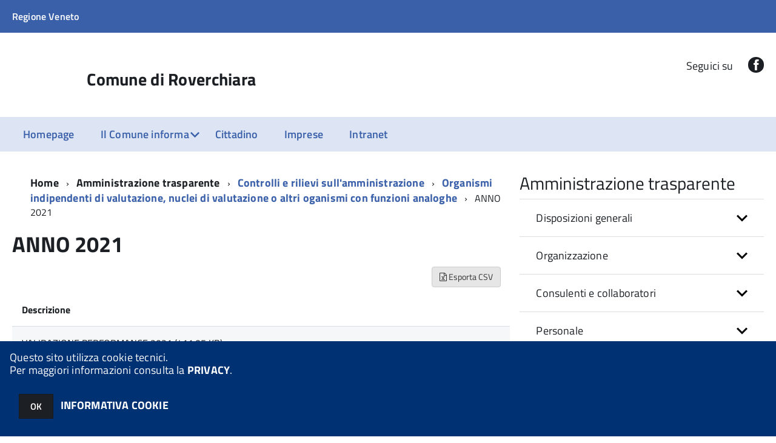

--- FILE ---
content_type: text/html; charset=ISO-8859-1
request_url: https://servizionline.comune.roverchiara.vr.it/zf/index.php/trasparenza/index/index/categoria/291
body_size: 116599
content:
<!DOCTYPE html>
<!--[if IE 8]><html class="no-js ie89 ie8" lang="it"><![endif]-->
<!--[if IE 9]><html class="no-js ie89 ie9" lang="it"><![endif]-->
<!--[if (gte IE 9)|!(IE)]><!-->
<html class="no-js" lang="it">
<!--<![endif]-->

<head>
	<title>Comune di Roverchiara</title>
	<meta http-equiv="Content-Type" content="text/html; charset=windows-1252">
	<meta name="Author" content="Comune di Roverchiara">
	<meta http-equiv="x-ua-compatible" content="ie=edge">
	<meta name="viewport" content="width=device-width, initial-scale=1">
	<!-- include HTML5shim per Explorer 8 -->
	<script src="/km/design-web-toolkit/build/vendor/modernizr.js"></script>

	<link media="all" rel="stylesheet" href="/km/design-web-toolkit/build/build.css">

	<link as="style" rel="preload" href="/km/design-web-toolkit/build/font-titillium-web.css">
	<link rel="stylesheet" href="/km/design-web-toolkit/build/font-titillium-web.css">

	<script src="/km/design-web-toolkit/build/vendor/jquery.min.js"></script>

		
				<meta name="Description" content="Comune di Roverchiara">
		<meta property="og:description" content="Comune di Roverchiara">
	
	
	
	<script>
		var x = "";
		var baseUrl = '/';
		var fullBaseUrl = 'https://servizionline.comune.roverchiara.vr.it/';
		var ente = "c023065";
	</script>


					<script src="/km/scripts.js?041437&tm=1602830507" type="text/javascript"></script>
	
		<script>
		$(document).ready(function() {
			var maxSizeLimit = 83886080;
			if (maxSizeLimit < window.fineUploaderConf.validation.sizeLimit) {
				window.fineUploaderConf.validation.sizeLimit = maxSizeLimit;
			}

					});
	</script>

			<script src="/km/bootstrap/js/bootstrap.min.js" type="text/javascript"></script>
		<script src="/km/bootstrap/bootstrap.halley.js" type="text/javascript"></script>
		<link rel="stylesheet" type="text/css" href="/c023065/km/bootstrap/css/bootstrap.min.css" media="screen">
		<link rel="stylesheet" type="text/css" href="/c023065/km/bootstrap/bootstrap-override.css" media="screen">
		<!--[if lt IE 9]>
		  <script src="https://oss.maxcdn.com/libs/html5shiv/3.7.0/html5shiv.js"></script>
		  <script src="https://oss.maxcdn.com/libs/respond.js/1.3.0/respond.min.js"></script>
		<![endif]-->
	

									<link rel="stylesheet" type="text/css" href="/c023065/km/style.css?041437&tm=1617892200" media="screen">
			
	
		
		
	<link rel="stylesheet" type="text/css" href="/km/css-static/print.css" media="print">

	
	
	

	<script src="/editor/CKeditor/ckeditor.js" type="text/javascript"></script>
	<!--[if IE 7]>
	  <link rel="stylesheet"  type="text/css" href="/km/css-static/ie7.css">
	<![endif]-->

	
	
	
			<link rel="icon" href="/favicon.png" type="image/png">
	
	<link rel="stylesheet" type="text/css" href="/km/css/accessibilita.php?nocache=1768662501" media="screen">

	<style>
		#main {
			min-height: 350px
		}

		;
	</style>

	<script>
		/* IE8 Cross Browser masonry */
		var masonryAddEventListener = function(element, eventName, funz, arg) {
			if (element.addEventListener) {
				element.addEventListener(eventName, funz, arg);
			} else {
				element.attachEvent(eventName, funz);
			}
		};

		if (!Object.create) {
			Object.create = function(proto, props) {
				if (typeof props !== "undefined") {
					throw "The multiple-argument version of Object.create is not provided by this browser and cannot be shimmed.";
				}

				function ctor() {}
				ctor.prototype = proto;
				return new ctor();
			};
		}
		/*!
		 * Masonry PACKAGED v4.0.0
		 * Cascading grid layout library
		 * http://masonry.desandro.com
		 * MIT License
		 * by David DeSandro
		 */

		! function(t, e) {
			"use strict";
			"function" == typeof define && define.amd ? define("jquery-bridget/jquery-bridget", ["jquery"], function(i) {
				e(t, i)
			}) : "object" == typeof module && module.exports ? module.exports = e(t, require("jquery")) : t.jQueryBridget = e(t, t.jQuery)
		}(window, function(t, e) {
			"use strict";

			function i(i, r, a) {
				function h(t, e, n) {
					var o, r = "$()." + i + '("' + e + '")';
					return t.each(function(t, h) {
						var u = a.data(h, i);
						if (!u) return void s(i + " not initialized. Cannot call methods, i.e. " + r);
						var d = u[e];
						if (!d || "_" == e.charAt(0)) return void s(r + " is not a valid method");
						var c = d.apply(u, n);
						o = void 0 === o ? c : o
					}), void 0 !== o ? o : t
				}

				function u(t, e) {
					t.each(function(t, n) {
						var o = a.data(n, i);
						o ? (o.option(e), o._init()) : (o = new r(n, e), a.data(n, i, o))
					})
				}
				a = a || e || t.jQuery, a && (r.prototype.option || (r.prototype.option = function(t) {
					a.isPlainObject(t) && (this.options = a.extend(!0, this.options, t))
				}), a.fn[i] = function(t) {
					if ("string" == typeof t) {
						var e = o.call(arguments, 1);
						return h(this, t, e)
					}
					return u(this, t), this
				}, n(a))
			}

			function n(t) {
				!t || t && t.bridget || (t.bridget = i)
			}
			var o = Array.prototype.slice,
				r = t.console,
				s = "undefined" == typeof r ? function() {} : function(t) {
					r.error(t)
				};
			return n(e || t.jQuery), i
		}),
		function(t, e) {
			"function" == typeof define && define.amd ? define("ev-emitter/ev-emitter", e) : "object" == typeof module && module.exports ? module.exports = e() : t.EvEmitter = e()
		}(this, function() {
			function t() {}
			var e = t.prototype;
			return e.on = function(t, e) {
				if (t && e) {
					var i = this._events = this._events || {},
						n = i[t] = i[t] || [];
					return -1 == n.indexOf(e) && n.push(e), this
				}
			}, e.once = function(t, e) {
				if (t && e) {
					this.on(t, e);
					var i = this._onceEvents = this._onceEvents || {},
						n = i[t] = i[t] || [];
					return n[e] = !0, this
				}
			}, e.off = function(t, e) {
				var i = this._events && this._events[t];
				if (i && i.length) {
					var n = i.indexOf(e);
					return -1 != n && i.splice(n, 1), this
				}
			}, e.emitEvent = function(t, e) {
				var i = this._events && this._events[t];
				if (i && i.length) {
					var n = 0,
						o = i[n];
					e = e || [];
					for (var r = this._onceEvents && this._onceEvents[t]; o;) {
						var s = r && r[o];
						s && (this.off(t, o), delete r[o]), o.apply(this, e), n += s ? 0 : 1, o = i[n]
					}
					return this
				}
			}, t
		}),
		function(t, e) {
			"use strict";
			"function" == typeof define && define.amd ? define("get-size/get-size", [], function() {
				return e()
			}) : "object" == typeof module && module.exports ? module.exports = e() : t.getSize = e()
		}(window, function() {
			"use strict";

			function t(t) {
				var e = parseFloat(t),
					i = -1 == t.indexOf("%") && !isNaN(e);
				return i && e
			}

			function e() {}

			function i() {
				for (var t = {
						width: 0,
						height: 0,
						innerWidth: 0,
						innerHeight: 0,
						outerWidth: 0,
						outerHeight: 0
					}, e = 0; u > e; e++) {
					var i = h[e];
					t[i] = 0
				}
				return t
			}

			function n(t) {
				var e = getComputedStyle(t);
				return e || a("Style returned " + e + ". Are you running this code in a hidden iframe on Firefox? See http://bit.ly/getsizebug1"), e
			}

			function o() {
				if (!d) {
					d = !0;
					var e = document.createElement("div");
					e.style.width = "200px", e.style.padding = "1px 2px 3px 4px", e.style.borderStyle = "solid", e.style.borderWidth = "1px 2px 3px 4px", e.style.boxSizing = "border-box";
					var i = document.body || document.documentElement;
					i.appendChild(e);
					var o = n(e);
					r.isBoxSizeOuter = s = 200 == t(o.width), i.removeChild(e)
				}
			}

			function r(e) {
				if (o(), "string" == typeof e && (e = document.querySelector(e)), e && "object" == typeof e && e.nodeType) {
					var r = n(e);
					if ("none" == r.display) return i();
					var a = {};
					a.width = e.offsetWidth, a.height = e.offsetHeight;
					for (var d = a.isBorderBox = "border-box" == r.boxSizing, c = 0; u > c; c++) {
						var l = h[c],
							f = r[l],
							m = parseFloat(f);
						a[l] = isNaN(m) ? 0 : m
					}
					var p = a.paddingLeft + a.paddingRight,
						g = a.paddingTop + a.paddingBottom,
						y = a.marginLeft + a.marginRight,
						v = a.marginTop + a.marginBottom,
						_ = a.borderLeftWidth + a.borderRightWidth,
						E = a.borderTopWidth + a.borderBottomWidth,
						z = d && s,
						b = t(r.width);
					b !== !1 && (a.width = b + (z ? 0 : p + _));
					var x = t(r.height);
					return x !== !1 && (a.height = x + (z ? 0 : g + E)), a.innerWidth = a.width - (p + _), a.innerHeight = a.height - (g + E), a.outerWidth = a.width + y, a.outerHeight = a.height + v, a
				}
			}
			var s, a = "undefined" == typeof console ? e : function(t) {
					console.error(t)
				},
				h = ["paddingLeft", "paddingRight", "paddingTop", "paddingBottom", "marginLeft", "marginRight", "marginTop", "marginBottom", "borderLeftWidth", "borderRightWidth", "borderTopWidth", "borderBottomWidth"],
				u = h.length,
				d = !1;
			return r
		}),
		function(t, e) {
			"use strict";
			"function" == typeof define && define.amd ? define("matches-selector/matches-selector", e) : "object" == typeof module && module.exports ? module.exports = e() : t.matchesSelector = e()
		}(window, function() {
			"use strict";
			var t = function() {
				var t = Element.prototype;
				if (t.matches) return "matches";
				if (t.matchesSelector) return "matchesSelector";
				for (var e = ["webkit", "moz", "ms", "o"], i = 0; i < e.length; i++) {
					var n = e[i],
						o = n + "MatchesSelector";
					if (t[o]) return o
				}
			}();
			return function(e, i) {
				return e[t](i)
			}
		}),
		function(t, e) {
			"use strict";
			"function" == typeof define && define.amd ? define("fizzy-ui-utils/utils", ["matches-selector/matches-selector"], function(i) {
				return e(t, i)
			}) : "object" == typeof module && module.exports ? module.exports = e(t, require("desandro-matches-selector")) : t.fizzyUIUtils = e(t, t.matchesSelector)
		}(window, function(t, e) {
			var i = {};
			i.extend = function(t, e) {
				for (var i in e) t[i] = e[i];
				return t
			}, i.modulo = function(t, e) {
				return (t % e + e) % e
			}, i.makeArray = function(t) {
				var e = [];
				if (Array.isArray(t)) e = t;
				else if (t && "number" == typeof t.length)
					for (var i = 0; i < t.length; i++) e.push(t[i]);
				else e.push(t);
				return e
			}, i.removeFrom = function(t, e) {
				var i = t.indexOf(e); - 1 != i && t.splice(i, 1)
			}, i.getParent = function(t, i) {
				for (; t != document.body;)
					if (t = t.parentNode, e(t, i)) return t
			}, i.getQueryElement = function(t) {
				return "string" == typeof t ? document.querySelector(t) : t
			}, i.handleEvent = function(t) {
				var e = "on" + t.type;
				this[e] && this[e](t)
			}, i.filterFindElements = function(t, n) {
				t = i.makeArray(t);
				var o = [];
				return t.forEach(function(t) {
					if (t instanceof HTMLElement) {
						if (!n) return void o.push(t);
						e(t, n) && o.push(t);
						for (var i = t.querySelectorAll(n), r = 0; r < i.length; r++) o.push(i[r])
					}
				}), o
			}, i.debounceMethod = function(t, e, i) {
				var n = t.prototype[e],
					o = e + "Timeout";
				t.prototype[e] = function() {
					var t = this[o];
					t && clearTimeout(t);
					var e = arguments,
						r = this;
					this[o] = setTimeout(function() {
						n.apply(r, e), delete r[o]
					}, i || 100)
				}
			}, i.docReady = function(t) {
				"complete" == document.readyState ? t() : masonryAddEventListener(document, "DOMContentLoaded", t)
			}, i.toDashed = function(t) {
				return t.replace(/(.)([A-Z])/g, function(t, e, i) {
					return e + "-" + i
				}).toLowerCase()
			};
			var n = t.console;
			return i.htmlInit = function(e, o) {
				i.docReady(function() {
					var r = i.toDashed(o),
						s = "data-" + r,
						a = document.querySelectorAll("[" + s + "]"),
						h = document.querySelectorAll(".js-" + r),
						u = i.makeArray(a).concat(i.makeArray(h)),
						d = s + "-options",
						c = t.jQuery;
					u.forEach(function(t) {
						var i, r = t.getAttribute(s) || t.getAttribute(d);
						try {
							i = r && JSON.parse(r)
						} catch (a) {
							return void(n && n.error("Error parsing " + s + " on " + t.className + ": " + a))
						}
						var h = new e(t, i);
						c && c.data(t, o, h)
					})
				})
			}, i
		}),
		function(t, e) {
			"function" == typeof define && define.amd ? define("outlayer/item", ["ev-emitter/ev-emitter", "get-size/get-size"], function(i, n) {
				return e(t, i, n)
			}) : "object" == typeof module && module.exports ? module.exports = e(t, require("ev-emitter"), require("get-size")) : (t.Outlayer = {}, t.Outlayer.Item = e(t, t.EvEmitter, t.getSize))
		}(window, function(t, e, i) {
			"use strict";

			function n(t) {
				for (var e in t) return !1;
				return e = null, !0
			}

			function o(t, e) {
				t && (this.element = t, this.layout = e, this.position = {
					x: 0,
					y: 0
				}, this._create())
			}

			function r(t) {
				return t.replace(/([A-Z])/g, function(t) {
					return "-" + t.toLowerCase()
				})
			}
			var s = document.documentElement.style,
				a = "string" == typeof s.transition ? "transition" : "WebkitTransition",
				h = "string" == typeof s.transform ? "transform" : "WebkitTransform",
				u = {
					WebkitTransition: "webkitTransitionEnd",
					transition: "transitionend"
				} [a],
				d = [h, a, a + "Duration", a + "Property"],
				c = o.prototype = Object.create(e.prototype);
			c.constructor = o, c._create = function() {
				this._transn = {
					ingProperties: {},
					clean: {},
					onEnd: {}
				}, this.css({
					position: "absolute"
				})
			}, c.handleEvent = function(t) {
				var e = "on" + t.type;
				this[e] && this[e](t)
			}, c.getSize = function() {
				this.size = i(this.element)
			}, c.css = function(t) {
				var e = this.element.style;
				for (var i in t) {
					var n = d[i] || i;
					e[n] = t[i]
				}
			}, c.getPosition = function() {
				var t = getComputedStyle(this.element),
					e = this.layout._getOption("originLeft"),
					i = this.layout._getOption("originTop"),
					n = t[e ? "left" : "right"],
					o = t[i ? "top" : "bottom"],
					r = this.layout.size,
					s = -1 != n.indexOf("%") ? parseFloat(n) / 100 * r.width : parseInt(n, 10),
					a = -1 != o.indexOf("%") ? parseFloat(o) / 100 * r.height : parseInt(o, 10);
				s = isNaN(s) ? 0 : s, a = isNaN(a) ? 0 : a, s -= e ? r.paddingLeft : r.paddingRight, a -= i ? r.paddingTop : r.paddingBottom, this.position.x = s, this.position.y = a
			}, c.layoutPosition = function() {
				var t = this.layout.size,
					e = {},
					i = this.layout._getOption("originLeft"),
					n = this.layout._getOption("originTop"),
					o = i ? "paddingLeft" : "paddingRight",
					r = i ? "left" : "right",
					s = i ? "right" : "left",
					a = this.position.x + t[o];
				e[r] = this.getXValue(a), e[s] = "";
				var h = n ? "paddingTop" : "paddingBottom",
					u = n ? "top" : "bottom",
					d = n ? "bottom" : "top",
					c = this.position.y + t[h];
				e[u] = this.getYValue(c), e[d] = "", this.css(e), this.emitEvent("layout", [this])
			}, c.getXValue = function(t) {
				var e = this.layout._getOption("horizontal");
				return this.layout.options.percentPosition && !e ? t / this.layout.size.width * 100 + "%" : t + "px"
			}, c.getYValue = function(t) {
				var e = this.layout._getOption("horizontal");
				return this.layout.options.percentPosition && e ? t / this.layout.size.height * 100 + "%" : t + "px"
			}, c._transitionTo = function(t, e) {
				this.getPosition();
				var i = this.position.x,
					n = this.position.y,
					o = parseInt(t, 10),
					r = parseInt(e, 10),
					s = o === this.position.x && r === this.position.y;
				if (this.setPosition(t, e), s && !this.isTransitioning) return void this.layoutPosition();
				var a = t - i,
					h = e - n,
					u = {};
				u.transform = this.getTranslate(a, h), this.transition({
					to: u,
					onTransitionEnd: {
						transform: this.layoutPosition
					},
					isCleaning: !0
				})
			}, c.getTranslate = function(t, e) {
				var i = this.layout._getOption("originLeft"),
					n = this.layout._getOption("originTop");
				return t = i ? t : -t, e = n ? e : -e, "translate3d(" + t + "px, " + e + "px, 0)"
			}, c.goTo = function(t, e) {
				this.setPosition(t, e), this.layoutPosition()
			}, c.moveTo = c._transitionTo, c.setPosition = function(t, e) {
				this.position.x = parseInt(t, 10), this.position.y = parseInt(e, 10)
			}, c._nonTransition = function(t) {
				this.css(t.to), t.isCleaning && this._removeStyles(t.to);
				for (var e in t.onTransitionEnd) t.onTransitionEnd[e].call(this)
			}, c._transition = function(t) {
				if (!parseFloat(this.layout.options.transitionDuration)) return void this._nonTransition(t);
				var e = this._transn;
				for (var i in t.onTransitionEnd) e.onEnd[i] = t.onTransitionEnd[i];
				for (i in t.to) e.ingProperties[i] = !0, t.isCleaning && (e.clean[i] = !0);
				if (t.from) {
					this.css(t.from);
					var n = this.element.offsetHeight;
					n = null
				}
				this.enableTransition(t.to), this.css(t.to), this.isTransitioning = !0
			};
			var l = "opacity," + r(d.transform || "transform");
			c.enableTransition = function() {
				this.isTransitioning || (this.css({
					transitionProperty: l,
					transitionDuration: this.layout.options.transitionDuration
				}), masonryAddEventListener(this.element, u, this, !1))
			}, c.transition = o.prototype[a ? "_transition" : "_nonTransition"], c.onwebkitTransitionEnd = function(t) {
				this.ontransitionend(t)
			}, c.onotransitionend = function(t) {
				this.ontransitionend(t)
			};
			var f = {
				"-webkit-transform": "transform"
			};
			c.ontransitionend = function(t) {
				if (t.target === this.element) {
					var e = this._transn,
						i = f[t.propertyName] || t.propertyName;
					if (delete e.ingProperties[i], n(e.ingProperties) && this.disableTransition(), i in e.clean && (this.element.style[t.propertyName] = "", delete e.clean[i]), i in e.onEnd) {
						var o = e.onEnd[i];
						o.call(this), delete e.onEnd[i]
					}
					this.emitEvent("transitionEnd", [this])
				}
			}, c.disableTransition = function() {
				this.removeTransitionStyles(), this.element.removeEventListener(u, this, !1), this.isTransitioning = !1
			}, c._removeStyles = function(t) {
				var e = {};
				for (var i in t) e[i] = "";
				this.css(e)
			};
			var m = {
				transitionProperty: "",
				transitionDuration: ""
			};
			return c.removeTransitionStyles = function() {
				this.css(m)
			}, c.removeElem = function() {
				this.element.parentNode.removeChild(this.element), this.css({
					display: ""
				}), this.emitEvent("remove", [this])
			}, c.remove = function() {
				return a && parseFloat(this.layout.options.transitionDuration) ? (this.once("transitionEnd", function() {
					this.removeElem()
				}), void this.hide()) : void this.removeElem()
			}, c.reveal = function() {
				delete this.isHidden, this.css({
					display: ""
				});
				var t = this.layout.options,
					e = {},
					i = this.getHideRevealTransitionEndProperty("visibleStyle");
				e[i] = this.onRevealTransitionEnd, this.transition({
					from: t.hiddenStyle,
					to: t.visibleStyle,
					isCleaning: !0,
					onTransitionEnd: e
				})
			}, c.onRevealTransitionEnd = function() {
				this.isHidden || this.emitEvent("reveal")
			}, c.getHideRevealTransitionEndProperty = function(t) {
				var e = this.layout.options[t];
				if (e.opacity) return "opacity";
				for (var i in e) return i
			}, c.hide = function() {
				this.isHidden = !0, this.css({
					display: ""
				});
				var t = this.layout.options,
					e = {},
					i = this.getHideRevealTransitionEndProperty("hiddenStyle");
				e[i] = this.onHideTransitionEnd, this.transition({
					from: t.visibleStyle,
					to: t.hiddenStyle,
					isCleaning: !0,
					onTransitionEnd: e
				})
			}, c.onHideTransitionEnd = function() {
				this.isHidden && (this.css({
					display: "none"
				}), this.emitEvent("hide"))
			}, c.destroy = function() {
				this.css({
					position: "",
					left: "",
					right: "",
					top: "",
					bottom: "",
					transition: "",
					transform: ""
				})
			}, o
		}),
		function(t, e) {
			"use strict";
			"function" == typeof define && define.amd ? define("outlayer/outlayer", ["ev-emitter/ev-emitter", "get-size/get-size", "fizzy-ui-utils/utils", "./item"], function(i, n, o, r) {
				return e(t, i, n, o, r)
			}) : "object" == typeof module && module.exports ? module.exports = e(t, require("ev-emitter"), require("get-size"), require("fizzy-ui-utils"), require("./item")) : t.Outlayer = e(t, t.EvEmitter, t.getSize, t.fizzyUIUtils, t.Outlayer.Item)
		}(window, function(t, e, i, n, o) {
			"use strict";

			function r(t, e) {
				var i = n.getQueryElement(t);
				if (!i) return void(a && a.error("Bad element for " + this.constructor.namespace + ": " + (i || t)));
				this.element = i, h && (this.$element = h(this.element)), this.options = n.extend({}, this.constructor.defaults), this.option(e);
				var o = ++d;
				this.element.outlayerGUID = o, c[o] = this, this._create();
				var r = this._getOption("initLayout");
				r && this.layout()
			}

			function s(t) {
				function e() {
					t.apply(this, arguments)
				}
				return e.prototype = Object.create(t.prototype), e.prototype.constructor = e, e
			}
			var a = t.console,
				h = t.jQuery,
				u = function() {},
				d = 0,
				c = {};
			r.namespace = "outlayer", r.Item = o, r.defaults = {
				containerStyle: {
					position: "relative"
				},
				initLayout: !0,
				originLeft: !0,
				originTop: !0,
				resize: !0,
				resizeContainer: !0,
				transitionDuration: "0.4s",
				hiddenStyle: {
					opacity: 0,
					transform: "scale(0.001)"
				},
				visibleStyle: {
					opacity: 1,
					transform: "scale(1)"
				}
			};
			var l = r.prototype;
			return n.extend(l, e.prototype), l.option = function(t) {
				n.extend(this.options, t)
			}, l._getOption = function(t) {
				var e = this.constructor.compatOptions[t];
				return e && void 0 !== this.options[e] ? this.options[e] : this.options[t]
			}, r.compatOptions = {
				initLayout: "isInitLayout",
				horizontal: "isHorizontal",
				layoutInstant: "isLayoutInstant",
				originLeft: "isOriginLeft",
				originTop: "isOriginTop",
				resize: "isResizeBound",
				resizeContainer: "isResizingContainer"
			}, l._create = function() {
				this.reloadItems(), this.stamps = [], this.stamp(this.options.stamp), n.extend(this.element.style, this.options.containerStyle);
				var t = this._getOption("resize");
				t && this.bindResize()
			}, l.reloadItems = function() {
				this.items = this._itemize(this.element.children)
			}, l._itemize = function(t) {
				for (var e = this._filterFindItemElements(t), i = this.constructor.Item, n = [], o = 0; o < e.length; o++) {
					var r = e[o],
						s = new i(r, this);
					n.push(s)
				}
				return n
			}, l._filterFindItemElements = function(t) {
				return n.filterFindElements(t, this.options.itemSelector)
			}, l.getItemElements = function() {
				return this.items.map(function(t) {
					return t.element
				})
			}, l.layout = function() {
				this._resetLayout(), this._manageStamps();
				var t = this._getOption("layoutInstant"),
					e = void 0 !== t ? t : !this._isLayoutInited;
				this.layoutItems(this.items, e), this._isLayoutInited = !0
			}, l._init = l.layout, l._resetLayout = function() {
				this.getSize()
			}, l.getSize = function() {
				this.size = i(this.element)
			}, l._getMeasurement = function(t, e) {
				var n, o = this.options[t];
				o ? ("string" == typeof o ? n = this.element.querySelector(o) : o instanceof HTMLElement && (n = o), this[t] = n ? i(n)[e] : o) : this[t] = 0
			}, l.layoutItems = function(t, e) {
				t = this._getItemsForLayout(t), this._layoutItems(t, e), this._postLayout()
			}, l._getItemsForLayout = function(t) {
				return t.filter(function(t) {
					return !t.isIgnored
				})
			}, l._layoutItems = function(t, e) {
				if (this._emitCompleteOnItems("layout", t), t && t.length) {
					var i = [];
					t.forEach(function(t) {
						var n = this._getItemLayoutPosition(t);
						n.item = t, n.isInstant = e || t.isLayoutInstant, i.push(n)
					}, this), this._processLayoutQueue(i)
				}
			}, l._getItemLayoutPosition = function() {
				return {
					x: 0,
					y: 0
				}
			}, l._processLayoutQueue = function(t) {
				t.forEach(function(t) {
					this._positionItem(t.item, t.x, t.y, t.isInstant)
				}, this)
			}, l._positionItem = function(t, e, i, n) {
				n ? t.goTo(e, i) : t.moveTo(e, i)
			}, l._postLayout = function() {
				this.resizeContainer()
			}, l.resizeContainer = function() {
				var t = this._getOption("resizeContainer");
				if (t) {
					var e = this._getContainerSize();
					e && (this._setContainerMeasure(e.width, !0), this._setContainerMeasure(e.height, !1))
				}
			}, l._getContainerSize = u, l._setContainerMeasure = function(t, e) {
				if (void 0 !== t) {
					var i = this.size;
					i.isBorderBox && (t += e ? i.paddingLeft + i.paddingRight + i.borderLeftWidth + i.borderRightWidth : i.paddingBottom + i.paddingTop + i.borderTopWidth + i.borderBottomWidth), t = Math.max(t, 0), this.element.style[e ? "width" : "height"] = t + "px"
				}
			}, l._emitCompleteOnItems = function(t, e) {
				function i() {
					o.dispatchEvent(t + "Complete", null, [e])
				}

				function n() {
					s++, s == r && i()
				}
				var o = this,
					r = e.length;
				if (!e || !r) return void i();
				var s = 0;
				e.forEach(function(e) {
					e.once(t, n)
				})
			}, l.dispatchEvent = function(t, e, i) {
				var n = e ? [e].concat(i) : i;
				if (this.emitEvent(t, n), h)
					if (this.$element = this.$element || h(this.element), e) {
						var o = h.Event(e);
						o.type = t, this.$element.trigger(o, i)
					} else this.$element.trigger(t, i)
			}, l.ignore = function(t) {
				var e = this.getItem(t);
				e && (e.isIgnored = !0)
			}, l.unignore = function(t) {
				var e = this.getItem(t);
				e && delete e.isIgnored
			}, l.stamp = function(t) {
				t = this._find(t), t && (this.stamps = this.stamps.concat(t), t.forEach(this.ignore, this))
			}, l.unstamp = function(t) {
				t = this._find(t), t && t.forEach(function(t) {
					n.removeFrom(this.stamps, t), this.unignore(t)
				}, this)
			}, l._find = function(t) {
				return t ? ("string" == typeof t && (t = this.element.querySelectorAll(t)), t = n.makeArray(t)) : void 0
			}, l._manageStamps = function() {
				this.stamps && this.stamps.length && (this._getBoundingRect(), this.stamps.forEach(this._manageStamp, this))
			}, l._getBoundingRect = function() {
				var t = this.element.getBoundingClientRect(),
					e = this.size;
				this._boundingRect = {
					left: t.left + e.paddingLeft + e.borderLeftWidth,
					top: t.top + e.paddingTop + e.borderTopWidth,
					right: t.right - (e.paddingRight + e.borderRightWidth),
					bottom: t.bottom - (e.paddingBottom + e.borderBottomWidth)
				}
			}, l._manageStamp = u, l._getElementOffset = function(t) {
				var e = t.getBoundingClientRect(),
					n = this._boundingRect,
					o = i(t),
					r = {
						left: e.left - n.left - o.marginLeft,
						top: e.top - n.top - o.marginTop,
						right: n.right - e.right - o.marginRight,
						bottom: n.bottom - e.bottom - o.marginBottom
					};
				return r
			}, l.handleEvent = n.handleEvent, l.bindResize = function() {
				masonryAddEventListener(t, "resize", this), this.isResizeBound = !0
			}, l.unbindResize = function() {
				t.removeEventListener("resize", this), this.isResizeBound = !1
			}, l.onresize = function() {
				this.resize()
			}, n.debounceMethod(r, "onresize", 100), l.resize = function() {
				this.isResizeBound && this.needsResizeLayout() && this.layout()
			}, l.needsResizeLayout = function() {
				var t = i(this.element),
					e = this.size && t;
				return e && t.innerWidth !== this.size.innerWidth
			}, l.addItems = function(t) {
				var e = this._itemize(t);
				return e.length && (this.items = this.items.concat(e)), e
			}, l.appended = function(t) {
				var e = this.addItems(t);
				e.length && (this.layoutItems(e, !0), this.reveal(e))
			}, l.prepended = function(t) {
				var e = this._itemize(t);
				if (e.length) {
					var i = this.items.slice(0);
					this.items = e.concat(i), this._resetLayout(), this._manageStamps(), this.layoutItems(e, !0), this.reveal(e), this.layoutItems(i)
				}
			}, l.reveal = function(t) {
				this._emitCompleteOnItems("reveal", t), t && t.length && t.forEach(function(t) {
					t.reveal()
				})
			}, l.hide = function(t) {
				this._emitCompleteOnItems("hide", t), t && t.length && t.forEach(function(t) {
					t.hide()
				})
			}, l.revealItemElements = function(t) {
				var e = this.getItems(t);
				this.reveal(e)
			}, l.hideItemElements = function(t) {
				var e = this.getItems(t);
				this.hide(e)
			}, l.getItem = function(t) {
				for (var e = 0; e < this.items.length; e++) {
					var i = this.items[e];
					if (i.element == t) return i
				}
			}, l.getItems = function(t) {
				t = n.makeArray(t);
				var e = [];
				return t.forEach(function(t) {
					var i = this.getItem(t);
					i && e.push(i)
				}, this), e
			}, l.remove = function(t) {
				var e = this.getItems(t);
				this._emitCompleteOnItems("remove", e), e && e.length && e.forEach(function(t) {
					t.remove(), n.removeFrom(this.items, t)
				}, this)
			}, l.destroy = function() {
				var t = this.element.style;
				t.height = "", t.position = "", t.width = "", this.items.forEach(function(t) {
					t.destroy()
				}), this.unbindResize();
				var e = this.element.outlayerGUID;
				delete c[e], delete this.element.outlayerGUID, h && h.removeData(this.element, this.constructor.namespace)
			}, r.data = function(t) {
				t = n.getQueryElement(t);
				var e = t && t.outlayerGUID;
				return e && c[e]
			}, r.create = function(t, e) {
				var i = s(r);
				return i.defaults = n.extend({}, r.defaults), n.extend(i.defaults, e), i.compatOptions = n.extend({}, r.compatOptions), i.namespace = t, i.data = r.data, i.Item = s(o), n.htmlInit(i, t), h && h.bridget && h.bridget(t, i), i
			}, r.Item = o, r
		}),
		function(t, e) {
			"function" == typeof define && define.amd ? define(["outlayer/outlayer", "get-size/get-size"], e) : "object" == typeof module && module.exports ? module.exports = e(require("outlayer"), require("get-size")) : t.Masonry = e(t.Outlayer, t.getSize)
		}(window, function(t, e) {
			var i = t.create("masonry");
			return i.compatOptions.fitWidth = "isFitWidth", i.prototype._resetLayout = function() {
				this.getSize(), this._getMeasurement("columnWidth", "outerWidth"), this._getMeasurement("gutter", "outerWidth"), this.measureColumns(), this.colYs = [];
				for (var t = 0; t < this.cols; t++) this.colYs.push(0);
				this.maxY = 0
			}, i.prototype.measureColumns = function() {
				if (this.getContainerWidth(), !this.columnWidth) {
					var t = this.items[0],
						i = t && t.element;
					this.columnWidth = i && e(i).outerWidth || this.containerWidth
				}
				var n = this.columnWidth += this.gutter,
					o = this.containerWidth + this.gutter,
					r = o / n,
					s = n - o % n,
					a = s && 1 > s ? "round" : "floor";
				r = Math[a](r), this.cols = Math.max(r, 1)
			}, i.prototype.getContainerWidth = function() {
				var t = this._getOption("fitWidth"),
					i = t ? this.element.parentNode : this.element,
					n = e(i);
				this.containerWidth = n && n.innerWidth
			}, i.prototype._getItemLayoutPosition = function(t) {
				t.getSize();
				var e = t.size.outerWidth % this.columnWidth,
					i = e && 1 > e ? "round" : "ceil",
					n = Math[i](t.size.outerWidth / this.columnWidth);
				n = Math.min(n, this.cols);
				for (var o = this._getColGroup(n), r = Math.min.apply(Math, o), s = o.indexOf(r), a = {
						x: this.columnWidth * s,
						y: r
					}, h = r + t.size.outerHeight, u = this.cols + 1 - o.length, d = 0; u > d; d++) this.colYs[s + d] = h;
				return a
			}, i.prototype._getColGroup = function(t) {
				if (2 > t) return this.colYs;
				for (var e = [], i = this.cols + 1 - t, n = 0; i > n; n++) {
					var o = this.colYs.slice(n, n + t);
					e[n] = Math.max.apply(Math, o)
				}
				return e
			}, i.prototype._manageStamp = function(t) {
				var i = e(t),
					n = this._getElementOffset(t),
					o = this._getOption("originLeft"),
					r = o ? n.left : n.right,
					s = r + i.outerWidth,
					a = Math.floor(r / this.columnWidth);
				a = Math.max(0, a);
				var h = Math.floor(s / this.columnWidth);
				h -= s % this.columnWidth ? 0 : 1, h = Math.min(this.cols - 1, h);
				for (var u = this._getOption("originTop"), d = (u ? n.top : n.bottom) + i.outerHeight, c = a; h >= c; c++) this.colYs[c] = Math.max(d, this.colYs[c])
			}, i.prototype._getContainerSize = function() {
				this.maxY = Math.max.apply(Math, this.colYs);
				var t = {
					height: this.maxY
				};
				return this._getOption("fitWidth") && (t.width = this._getContainerFitWidth()), t
			}, i.prototype._getContainerFitWidth = function() {
				for (var t = 0, e = this.cols; --e && 0 === this.colYs[e];) t++;
				return (this.cols - t) * this.columnWidth - this.gutter
			}, i.prototype.needsResizeLayout = function() {
				var t = this.containerWidth;
				return this.getContainerWidth(), t != this.containerWidth
			}, i
		});


		/*!
		 * imagesLoaded PACKAGED v4.1.1
		 * JavaScript is all like "You images are done yet or what?"
		 * MIT License
		 */
		! function(t, e) {
			"function" == typeof define && define.amd ? define("ev-emitter/ev-emitter", e) : "object" == typeof module && module.exports ? module.exports = e() : t.EvEmitter = e()
		}("undefined" != typeof window ? window : this, function() {
			function t() {}
			var e = t.prototype;
			return e.on = function(t, e) {
				if (t && e) {
					var i = this._events = this._events || {},
						n = i[t] = i[t] || [];
					return -1 == n.indexOf(e) && n.push(e), this
				}
			}, e.once = function(t, e) {
				if (t && e) {
					this.on(t, e);
					var i = this._onceEvents = this._onceEvents || {},
						n = i[t] = i[t] || {};
					return n[e] = !0, this
				}
			}, e.off = function(t, e) {
				var i = this._events && this._events[t];
				if (i && i.length) {
					var n = i.indexOf(e);
					return -1 != n && i.splice(n, 1), this
				}
			}, e.emitEvent = function(t, e) {
				var i = this._events && this._events[t];
				if (i && i.length) {
					var n = 0,
						o = i[n];
					e = e || [];
					for (var r = this._onceEvents && this._onceEvents[t]; o;) {
						var s = r && r[o];
						s && (this.off(t, o), delete r[o]), o.apply(this, e), n += s ? 0 : 1, o = i[n]
					}
					return this
				}
			}, t
		}),
		function(t, e) {
			"use strict";
			"function" == typeof define && define.amd ? define(["ev-emitter/ev-emitter"], function(i) {
				return e(t, i)
			}) : "object" == typeof module && module.exports ? module.exports = e(t, require("ev-emitter")) : t.imagesLoaded = e(t, t.EvEmitter)
		}(window, function(t, e) {
			function i(t, e) {
				for (var i in e) t[i] = e[i];
				return t
			}

			function n(t) {
				var e = [];
				if (Array.isArray(t)) e = t;
				else if ("number" == typeof t.length)
					for (var i = 0; i < t.length; i++) e.push(t[i]);
				else e.push(t);
				return e
			}

			function o(t, e, r) {
				return this instanceof o ? ("string" == typeof t && (t = document.querySelectorAll(t)), this.elements = n(t), this.options = i({}, this.options), "function" == typeof e ? r = e : i(this.options, e), r && this.on("always", r), this.getImages(), h && (this.jqDeferred = new h.Deferred), void setTimeout(function() {
					this.check()
				}.bind(this))) : new o(t, e, r)
			}

			function r(t) {
				this.img = t
			}

			function s(t, e) {
				this.url = t, this.element = e, this.img = new Image
			}
			var h = t.jQuery,
				a = t.console;
			o.prototype = Object.create(e.prototype), o.prototype.options = {}, o.prototype.getImages = function() {
				this.images = [], this.elements.forEach(this.addElementImages, this)
			}, o.prototype.addElementImages = function(t) {
				"IMG" == t.nodeName && this.addImage(t), this.options.background === !0 && this.addElementBackgroundImages(t);
				var e = t.nodeType;
				if (e && d[e]) {
					for (var i = t.querySelectorAll("img"), n = 0; n < i.length; n++) {
						var o = i[n];
						this.addImage(o)
					}
					if ("string" == typeof this.options.background) {
						var r = t.querySelectorAll(this.options.background);
						for (n = 0; n < r.length; n++) {
							var s = r[n];
							this.addElementBackgroundImages(s)
						}
					}
				}
			};
			var d = {
				1: !0,
				9: !0,
				11: !0
			};
			return o.prototype.addElementBackgroundImages = function(t) {
				var e = getComputedStyle(t);
				if (e)
					for (var i = /url\((['"])?(.*?)\1\)/gi, n = i.exec(e.backgroundImage); null !== n;) {
						var o = n && n[2];
						o && this.addBackground(o, t), n = i.exec(e.backgroundImage)
					}
			}, o.prototype.addImage = function(t) {
				var e = new r(t);
				this.images.push(e)
			}, o.prototype.addBackground = function(t, e) {
				var i = new s(t, e);
				this.images.push(i)
			}, o.prototype.check = function() {
				function t(t, i, n) {
					setTimeout(function() {
						e.progress(t, i, n)
					})
				}
				var e = this;
				return this.progressedCount = 0, this.hasAnyBroken = !1, this.images.length ? void this.images.forEach(function(e) {
					e.once("progress", t), e.check()
				}) : void this.complete()
			}, o.prototype.progress = function(t, e, i) {
				this.progressedCount++, this.hasAnyBroken = this.hasAnyBroken || !t.isLoaded, this.emitEvent("progress", [this, t, e]), this.jqDeferred && this.jqDeferred.notify && this.jqDeferred.notify(this, t), this.progressedCount == this.images.length && this.complete(), this.options.debug && a && a.log("progress: " + i, t, e)
			}, o.prototype.complete = function() {
				var t = this.hasAnyBroken ? "fail" : "done";
				if (this.isComplete = !0, this.emitEvent(t, [this]), this.emitEvent("always", [this]), this.jqDeferred) {
					var e = this.hasAnyBroken ? "reject" : "resolve";
					this.jqDeferred[e](this)
				}
			}, r.prototype = Object.create(e.prototype), r.prototype.check = function() {
				var t = this.getIsImageComplete();
				return t ? void this.confirm(0 !== this.img.naturalWidth, "naturalWidth") : (this.proxyImage = new Image, masonryAddEventListener(this.proxyImage, "load", this), masonryAddEventListener(this.proxyImage, "error", this), masonryAddEventListener(this.img, "load", this), masonryAddEventListener(this.img, "error", this), void(this.proxyImage.src = this.img.src))
			}, r.prototype.getIsImageComplete = function() {
				return this.img.complete && void 0 !== this.img.naturalWidth
			}, r.prototype.confirm = function(t, e) {
				this.isLoaded = t, this.emitEvent("progress", [this, this.img, e])
			}, r.prototype.handleEvent = function(t) {
				var e = "on" + t.type;
				this[e] && this[e](t)
			}, r.prototype.onload = function() {
				this.confirm(!0, "onload"), this.unbindEvents()
			}, r.prototype.onerror = function() {
				this.confirm(!1, "onerror"), this.unbindEvents()
			}, r.prototype.unbindEvents = function() {
				this.proxyImage.removeEventListener("load", this), this.proxyImage.removeEventListener("error", this), this.img.removeEventListener("load", this), this.img.removeEventListener("error", this)
			}, s.prototype = Object.create(r.prototype), s.prototype.check = function() {
				masonryAddEventListener(this.img, "load", this), masonryAddEventListener(this.img, "error", this), this.img.src = this.url;
				var t = this.getIsImageComplete();
				t && (this.confirm(0 !== this.img.naturalWidth, "naturalWidth"), this.unbindEvents())
			}, s.prototype.unbindEvents = function() {
				this.img.removeEventListener("load", this), this.img.removeEventListener("error", this)
			}, s.prototype.confirm = function(t, e) {
				this.isLoaded = t, this.emitEvent("progress", [this, this.element, e])
			}, o.makeJQueryPlugin = function(e) {
				e = e || t.jQuery, e && (h = e, h.fn.imagesLoaded = function(t, e) {
					var i = new o(this, t, e);
					return i.jqDeferred.promise(h(this))
				})
			}, o.makeJQueryPlugin(), o
		});

		/*!
		 * Dirty Patch LeftToRight Masonry
		 * by David DeSandro
		 */
		Masonry.prototype._getItemLayoutPosition = function(t) {
			t.getSize();
			var i = t.size.outerWidth % this.columnWidth,
				o = Math[i && i < 1 ? "round" : "ceil"](t.size.outerWidth / this.columnWidth);
			o = Math.min(o, this.cols);
			for (var s = this._getColGroup(o), e = this.items.indexOf(t) % this.cols, h = s[e], n = {
					x: this.columnWidth * e,
					y: h
				}, r = h + t.size.outerHeight, u = this.cols + 1 - s.length, l = 0; l < u; l++) this.colYs[e + l] = r;
			return n
		};
	</script>
</head>

<body class="t-Pac">
				<div id="cookie-bar" class="CookieBar js-CookieBar u-background-95 u-padding-r-all" aria-hidden="true">
			<!--
			<p>
				<button id="cookiesRefuseEx" style="top: 0; right: 0; position: absolute; margin-bottom: 0 !important; margin-left: 0 !important;" class="Button Button--default u-text-r-xxs u-inlineBlock u-margin-r-all">X</button>
			</p>
			-->
			<p class="u-color-white u-text-r-xs u-lineHeight-m u-padding-r-bottom">Questo sito utilizza cookie tecnici.
				<!--  <br>Rifiutando verranno utilizzati i soli <b>cookie tecnici</b>, necessari al funzionamento del sito.-->
				<br>Per maggiori informazioni consulta la <b><a class="u-color-white u-text-r-xs u-lineHeight-m u-padding-r-bottom" href="/zf/index.php/privacy/index/privacy">PRIVACY</a></b>.
			</p>
			<p>
				<button id="cookiesRefuse" class="Button Button--default u-text-r-xxs u-inlineBlock u-margin-r-all" style="margin-right: 0.5em !important; margin-bottom: 0.2em !important; margin-top: 0.1em !important;">
					OK
				</button>
				<!--  
				<button class="Button Button--default u-text-r-xxs u-inlineBlock u-margin-r-all"
							id="cookiesRefuse" style="margin-left: 0 !important; margin-bottom: 0.2em !important; margin-top: 0.1em !important;">
					Rifiuta
				</button>
				-->
				<b><a class="u-color-white u-text-r-xs u-lineHeight-m u-padding-r-bottom" href="/zf/index.php/privacy/index/cookie">INFORMATIVA COOKIE</a></b>
			</p>
		</div>
	
	<ul class="Skiplinks js-fr-bypasslinks u-hiddenPrint">
		<li><a href="#main">Vai al Contenuto</a></li>
		<li><a class="js-fr-offcanvas-open" href="#menu" aria-controls="menu" aria-label="accedi al menu" title="accedi al menu">Vai alla navigazione del sito</a></li>
	</ul>

	<div id="messaggio-anteprima-attiva" class="htoast-anteprima-container" style="display:none">
		<div class="htoast-anteprima-info">
			<div class="htoast-anteprima-message">
				Stai visualizzando il sito in modalit&agrave; anteprima
			</div>
		</div>
	</div>

	
				<header class="Header Headroom--fixed js-Headroom u-hiddenPrint">
					<div class="Header-banner ">
													<div class="Header-owner Headroom-hideme ">
																									<a href="https://www.regione.veneto.it/"><span>Regione Veneto</span></a>
																<div class="Header-languages">
																										</div>
								<div class="Header-user hidden-xs">
																			 																	</div>
							</div>
											</div>

											<div class="Header-navbar u-background-50">
							<div class="u-layout-wide Grid Grid--alignMiddle u-layoutCenter">
								<div class="Header-logo Grid-cell" aria-hidden="true">
																	</div>

								<div class="Header-title Grid-cell">
									<h1 class="Header-titleLink">
										<a href="/c023065/">
											Comune di Roverchiara<br>
											<small></small>
										</a>
									</h1>
								</div>

								<div class="Header-searchTrigger Grid-cell">
																	</div>

								<div class="Header-utils Grid-cell">
																			<div class="Header-social Headroom-hideme">
											<p>Seguici su</p>
											<ul class="Header-socialIcons">
																									<li><a href="https://www.facebook.com/Amici-dei-comuni-764583103876320" title="Facebook"><span class="Icon-facebook"></span><span class="u-hiddenVisually">Facebook</span></a></li>
																																															</ul>
										</div>
									
									<div class="Header-search" id="header-search">
																			</div>
								</div>

								<div class="Header-toggle Grid-cell">
									<a class="Hamburger-toggleContainer js-fr-offcanvas-open u-nojsDisplayInlineBlock u-lg-hidden u-md-hidden" href="#menu" aria-controls="menu" aria-label="accedi al menu" title="accedi al menu">
										<span class="Hamburger-toggle" role="presentation"></span>
										<span class="Header-toggleText" role="presentation">Menu</span>
									</a>
								</div>

							</div>
						</div>
						<!-- Header-navbar -->
					
											<div class="Headroom-hideme u-textCenter u-hidden u-sm-hidden u-md-block u-lg-block" id="hMegaMenuDivParent">
							<nav class="Megamenu Megamenu--default js-megamenu " data-rel=".Offcanvas .Treeview"></nav>
						</div>
									</header>
				<section class="Offcanvas Offcanvas--right Offcanvas--modal js-fr-offcanvas u-jsVisibilityHidden u-nojsDisplayNone u-hiddenPrint" id="menu">
					<h2 class="u-hiddenVisually">Menu di navigazione</h2>
					<div class="Offcanvas-content u-background-white">
						<div class="Offcanvas-toggleContainer u-background-70 u-jsHidden">
							<a class="Hamburger-toggleContainer u-block u-color-white u-padding-bottom-xxl u-padding-left-s u-padding-top-xxl js-fr-offcanvas-close" aria-controls="menu" aria-label="esci dalla navigazione" title="esci dalla navigazione" href="#">
								<span class="Hamburger-toggle is-active" aria-hidden="true">
								</span>
							</a>
						</div>
						<nav>
														<ul class='Linklist Linklist--padded Treeview Treeview--default js-Treeview u-text-r-xs '>			<li>
				<a data-megamenu-class="" accesskey="H" href="https://www.comune.roverchiara.vr.it" >Homepage</a></li>			<li>
				<a data-megamenu-class="" accesskey="F" href="javascript:void(0)" >Il Comune informa</a><ul><li><a>Accesso agli atti</a><div class='hidden-xs'>Il servizio consente la consultazione degli atti amministrativi in corso di pubblicazione all'Albo Pretorio on-line, nonchè degli atti la cui pubblicazione è scaduta.</div><ul><li  id='halley-menu-item-93'><a href='/c023065/mc/mc_p_ricerca.php' target='_self'>Albo pretorio</a></li><li  id='halley-menu-item-94'><a href='/c023065/mc/mc_matri_p_ricerca.php' target='_self'>Pubblicazioni di matrimonio</a></li><li  id='halley-menu-item-95'><a href='/c023065/zf/index.php/atti-amministrativi/delibere' target='_self'>Delibere</a></li><li  id='halley-menu-item-96'><a href='/c023065/zf/index.php/atti-amministrativi/determine' target='_self'>Determine</a></li><li  id='halley-menu-item-97'><a href='/c023065/zf/index.php/atti-amministrativi/ordinanze' target='_self'>Ordinanze</a></li></ul></li></ul><ul><li><a>Amministrazione trasparente</a><div class='hidden-xs'>In questa sezione sono pubblicati, raggruppati secondo le indicazioni di legge, documenti, informazioni e dati concernenti l'organizzazione dell' amministrazione, le attività e le sue modalità di realizzazione.</div><ul><li  id='halley-menu-item-237'><a href='/c023065/zf/index.php/trasparenza/index/index' target='_self'>Amministrazione trasparente</a></li></ul></li></ul><ul><li><a>Il comune informa</a><ul><li  id='halley-menu-item-328'><a href='/c023065/el/elettorale.php' target='_self'>Risultati Elettorali</a></li><li  id='halley-menu-item-337'><a href='/c023065/ut/ut_p_pratiche_cerca.php' target='_self'>Ufficio Tecnico</a></li></ul></li></ul><ul><li><a>&nbsp;</a><ul><li  id='halley-menu-item-339'><a href='/c023065/zf/index.php/servizi-aggiuntivi/index/index/idtesto/1' target='_self'>pagoPA</a></li></ul></li></ul></li>			<li>
				<a data-megamenu-class="" accesskey="C" href="https://servizionline.comune.roverchiara.vr.it/po/po_login.php" >Cittadino</a></li>			<li>
				<a data-megamenu-class="" accesskey="I" href="https://servizionline.comune.roverchiara.vr.it/po/po_imlogin.php" >Imprese</a></li>			<li>
				<a data-megamenu-class="" accesskey="T" href="https://servizionline.comune.roverchiara.vr.it/c023065/hh/login.php" >Intranet</a></li></ul>						</nav>
					</div>
				</section>
											
						
			<div id="main" >
				<div class="u-layout-wide u-layoutCenter u-text-r-l u-padding-r-top u-layout-r-withGutter u-margin-r-bottom">
																<div class="Grid Grid--withGutter">
							<div class="Grid-cell u-md-size8of12 u-lg-size8of12">
																																											<nav aria-label="sei qui:" role="navigation"><ul class="Breadcrumb"><li class="Breadcrumb-item"><a class="Breadcrumb-link u-color-50" href="/hh/index.php">Home</a></li><li class="Breadcrumb-item"><a class="Breadcrumb-link u-color-50" href="/zf/index.php/trasparenza/index/index">Amministrazione trasparente</a></li><li class="Breadcrumb-item"><span class="Breadcrumb-link u-color-50 H-Breadcrumb-nolink">Controlli e rilievi sull'amministrazione</span></li><li class="Breadcrumb-item"><span class="Breadcrumb-link u-color-50 H-Breadcrumb-nolink">Organismi indipendenti di valutazione, nuclei di valutazione o altri oganismi con funzioni analoghe</span></li><li class="Breadcrumb-item">ANNO 2021</li></ul></nav>									
																			<h2 class='u-text-h2'>
																																	ANNO 2021										</h2>
									
									
									
									
	
				
		
		
		
		
		
		
		
		
		
		
					<div class="col-md-12 text-right">
				<a href="/zf/index.php/trasparenza/index/esporta-csv/categoria/291" title="Esporta CSV"><button id='esportazione' class='btn btn-gray'><span class='fa fa-file-excel-o'></span> Esporta CSV</button></a>
			</div>
							<table class="Table Table--withBorder Table--striped js-TableResponsive tablesaw tablesaw-stack" data-tablesaw-mode="stack" data-tablesaw-hide-empty style="margin-top:10px">
									<thead>
						<tr>
															<th scope="col" style="width:70%">Descrizione</th>
								<!-- STEFANO 28/02/2023 Modifica per togliere la colonna file per I.I. EG 3425 -->
								<!-- th scope="col" style="width:30%">File</th -->
													</tr>
					</thead>
					<tbody>
																																					<tr data-href="/zf/index.php/trasparenza/index/visualizza-documento-generico/categoria/291/documento/1130" data-target='_blank'>
									<td class=" break-all">
										<a href="/zf/index.php/trasparenza/index/visualizza-documento-generico/categoria/291/documento/1130" target='_blank' class="prevent-default">
											VALIDAZIONE PERFORMANCE 2021 (411.05 KB)										</a>
																					<div class="small" style="margin-top:10px;">
												Inserita il 05/06/2024											</div>
											<div class="small">
												Modificata il 05/06/2024											</div>
																			</td>
									<!-- STEFANO 28/02/2023 Modifica per togliere la colonna file per I.I. EG 3425 -->
									<!-- td class=" break-all" style="">
																		<div class="small"></div>
								</td -->
																	</tr>
																															<tr data-href="/zf/index.php/trasparenza/index/visualizza-documento-generico/categoria/291/documento/1127" data-target='_blank'>
									<td class=" break-all">
										<a href="/zf/index.php/trasparenza/index/visualizza-documento-generico/categoria/291/documento/1127" target='_blank' class="prevent-default">
											VERBALE FUNZIONAMENTO COMPLESSIVO SMVP 2020-2021-2022 (164.85 KB)										</a>
																					<div class="small" style="margin-top:10px;">
												Inserita il 05/06/2024											</div>
											<div class="small">
												Modificata il 05/06/2024											</div>
																			</td>
									<!-- STEFANO 28/02/2023 Modifica per togliere la colonna file per I.I. EG 3425 -->
									<!-- td class=" break-all" style="">
																		<div class="small"></div>
								</td -->
																	</tr>
																															<tr data-href="/zf/index.php/trasparenza/index/visualizza-documento-generico/categoria/291/documento/549" data-target='_blank'>
									<td class=" break-all">
										<a href="/zf/index.php/trasparenza/index/visualizza-documento-generico/categoria/291/documento/549" target='_blank' class="prevent-default">
											SCHEDA DI SINTESI SULLA RILEVAZIONE DEGLI OIV 31.10.2022 (169.05 KB)										</a>
																					<div class="small" style="margin-top:10px;">
												Inserita il 10/11/2022											</div>
											<div class="small">
												Modificata il 10/11/2022											</div>
																			</td>
									<!-- STEFANO 28/02/2023 Modifica per togliere la colonna file per I.I. EG 3425 -->
									<!-- td class=" break-all" style="">
																		<div class="small"></div>
								</td -->
																	</tr>
																															<tr data-href="/zf/index.php/trasparenza/index/visualizza-documento-generico/categoria/291/documento/548" data-target='_blank'>
									<td class=" break-all">
										<a href="/zf/index.php/trasparenza/index/visualizza-documento-generico/categoria/291/documento/548" target='_blank' class="prevent-default">
											DOCUMENTO DI ATTESTAZIONE 31.10.2022 (226.38 KB)										</a>
																					<div class="small" style="margin-top:10px;">
												Inserita il 10/11/2022											</div>
											<div class="small">
												Modificata il 10/11/2022											</div>
																			</td>
									<!-- STEFANO 28/02/2023 Modifica per togliere la colonna file per I.I. EG 3425 -->
									<!-- td class=" break-all" style="">
																		<div class="small"></div>
								</td -->
																	</tr>
																															<tr data-href="/zf/index.php/trasparenza/index/visualizza-documento-generico/categoria/291/documento/547" data-target='_blank'>
									<td class=" break-all">
										<a href="/zf/index.php/trasparenza/index/visualizza-documento-generico/categoria/291/documento/547" target='_blank' class="prevent-default">
											GRIGLIA DI RILEVAZIONE 31.10.2022 (167.56 KB)										</a>
																					<div class="small" style="margin-top:10px;">
												Inserita il 10/11/2022											</div>
											<div class="small">
												Modificata il 10/11/2022											</div>
																			</td>
									<!-- STEFANO 28/02/2023 Modifica per togliere la colonna file per I.I. EG 3425 -->
									<!-- td class=" break-all" style="">
																		<div class="small"></div>
								</td -->
																	</tr>
																															<tr data-href="/zf/index.php/trasparenza/index/visualizza-documento-generico/categoria/291/documento/455" data-target='_blank'>
									<td class=" break-all">
										<a href="/zf/index.php/trasparenza/index/visualizza-documento-generico/categoria/291/documento/455" target='_blank' class="prevent-default">
											GRIGLIA DI RIVELAZIONE (169.75 KB)										</a>
																					<div class="small" style="margin-top:10px;">
												Inserita il 30/06/2022											</div>
											<div class="small">
												Modificata il 30/06/2022											</div>
																			</td>
									<!-- STEFANO 28/02/2023 Modifica per togliere la colonna file per I.I. EG 3425 -->
									<!-- td class=" break-all" style="">
																		<div class="small"></div>
								</td -->
																	</tr>
																															<tr data-href="/zf/index.php/trasparenza/index/visualizza-documento-generico/categoria/291/documento/454" data-target='_blank'>
									<td class=" break-all">
										<a href="/zf/index.php/trasparenza/index/visualizza-documento-generico/categoria/291/documento/454" target='_blank' class="prevent-default">
											DOCUMENTO DI ATTESTAZIONE (226.69 KB)										</a>
																					<div class="small" style="margin-top:10px;">
												Inserita il 30/06/2022											</div>
											<div class="small">
												Modificata il 30/06/2022											</div>
																			</td>
									<!-- STEFANO 28/02/2023 Modifica per togliere la colonna file per I.I. EG 3425 -->
									<!-- td class=" break-all" style="">
																		<div class="small"></div>
								</td -->
																	</tr>
																															<tr data-href="/zf/index.php/trasparenza/index/visualizza-documento-generico/categoria/291/documento/453" data-target='_blank'>
									<td class=" break-all">
										<a href="/zf/index.php/trasparenza/index/visualizza-documento-generico/categoria/291/documento/453" target='_blank' class="prevent-default">
											SCHEDA DI SINTESI SULLA RILEVAZIONE DEGLI OIV (229.52 KB)										</a>
																					<div class="small" style="margin-top:10px;">
												Inserita il 30/06/2022											</div>
											<div class="small">
												Modificata il 30/06/2022											</div>
																			</td>
									<!-- STEFANO 28/02/2023 Modifica per togliere la colonna file per I.I. EG 3425 -->
									<!-- td class=" break-all" style="">
																		<div class="small"></div>
								</td -->
																	</tr>
																		</tbody>
										</table>
										<script>
				$(document).ready(function() {
					$("#aside").addClass("hidden-xs");
				})
			</script>
						</div>

		<aside class="Grid-cell u-md-size4of12 u-lg-size4of12">
			<h2>Amministrazione trasparente</h2>    	
<ul class='Linklist Linklist--padded Treeview Treeview--default js-Treeview u-text-r-xs' id='h-m-i-1'>
	<ul><li class='folder' id='halley-menu-item-121'><a style='display:none!important;' href='/zf/index.php/trasparenza'>Disposizioni generali</a><a href='#' target='_self'>Disposizioni generali</a><ul><li class='folder' id='halley-menu-item-512'><a style='display:none!important;' href='/zf/index.php/trasparenza'>Piano triennale per la prevenzione della corruzione e della trasparenza</a><a href='#' target='_self'>Piano triennale per la prevenzione della corruzione e della trasparenza</a><ul><li  id='halley-menu-item-524'><a href='/zf/index.php/trasparenza/index/index/categoria/346' target='_self'>TRIENNIO 2020-2022</a></li><li  id='halley-menu-item-525'><a href='/zf/index.php/trasparenza/index/index/categoria/347' target='_self'>TRIENNIO 2021-2023</a></li><li  id='halley-menu-item-526'><a href='/zf/index.php/trasparenza/index/index/categoria/348' target='_self'>TRIENNIO 2022-2024</a></li></ul></li><li class='folder' id='halley-menu-item-498'><a style='display:none!important;' href='/zf/index.php/trasparenza'>Atti generali</a><a href='#' target='_self'>Atti generali</a><ul><li  id='halley-menu-item-424'><a href='/zf/index.php/trasparenza/index/index/categoria/257' target='_self'>Riferimenti normativi su organizzazione e attivit&agrave;</a></li><li class='folder' id='halley-menu-item-547'><a style='display:none!important;' href='/zf/index.php/trasparenza'>PIAO</a><a href='#' target='_self'>PIAO</a><ul><li  id='halley-menu-item-669'><a href='/zf/index.php/trasparenza/index/index/categoria/492' target='_self'>PIAO 2025-2027</a></li><li  id='halley-menu-item-577'><a href='/zf/index.php/trasparenza/index/index/categoria/400' target='_self'>PIAO 2024-2026</a></li><li  id='halley-menu-item-548'><a href='/zf/index.php/trasparenza/index/index/categoria/370' target='_self'>PIAO 2023-2025</a></li><li  id='halley-menu-item-500'><a href='/zf/index.php/trasparenza/index/index/categoria/322' target='_self'>PIAO 2022-2024</a></li><li  id='halley-menu-item-576'><a href='/zf/index.php/trasparenza/index/index/categoria/399' target='_self'>Disciplina del lavoro agile</a></li></ul></li><li  id='halley-menu-item-514'><a href='/zf/index.php/trasparenza/index/index/categoria/336' target='_self'>Atti amministrativi generali</a></li><li  id='halley-menu-item-426'><a href='/zf/index.php/trasparenza/index/index/categoria/259' target='_self'>Documentazione di programmazione strategico-gestionale</a></li><li  id='halley-menu-item-515'><a href='/zf/index.php/trasparenza/index/index/categoria/337' target='_self'>Statuti e leggi regionali</a></li><li  id='halley-menu-item-425'><a href='/zf/index.php/trasparenza/index/index/categoria/258' target='_self'>Codice disciplinare e codice di condotta</a></li></ul></li><li  id='halley-menu-item-190'><a href='/zf/index.php/trasparenza/index/index/categoria/141' target='_self'>Oneri informativi per cittadini e imprese</a></li></ul></li><li class='folder' id='halley-menu-item-125'><a style='display:none!important;' href='/zf/index.php/trasparenza'>Organizzazione</a><a href='#' target='_self'>Organizzazione</a><ul><li class='folder' id='halley-menu-item-444'><a style='display:none!important;' href='/zf/index.php/trasparenza'>Organi di indirizzo politico-amministrativo</a><a href='#' target='_self'>Organi di indirizzo politico-amministrativo</a><ul><li class='folder' id='halley-menu-item-447'><a style='display:none!important;' href='/zf/index.php/trasparenza'>Relazione di Inizio Mandato</a><a href='#' target='_self'>Relazione di Inizio Mandato</a><ul><li  id='halley-menu-item-507'><a href='/zf/index.php/trasparenza/index/index/categoria/329' target='_self'>Relazione di inizio mandato 2022 - 2027</a></li><li  id='halley-menu-item-448'><a href='/zf/index.php/trasparenza/index/index/categoria/281' target='_self'>Relazione di inizio mandato 2017 - 2022</a></li></ul></li><li class='folder' id='halley-menu-item-445'><a style='display:none!important;' href='/zf/index.php/trasparenza'>Relazione di Fine Mandato</a><a href='#' target='_self'>Relazione di Fine Mandato</a><ul><li  id='halley-menu-item-446'><a href='/zf/index.php/trasparenza/index/index/categoria/279' target='_self'>Relazione di fine mandato 2017 - 2022</a></li></ul></li></ul></li><li class='folder' id='halley-menu-item-235'><a style='display:none!important;' href='/zf/index.php/trasparenza'>Articolazione degli uffici</a><a href='#' target='_self'>Articolazione degli uffici</a><ul><li  id='halley-menu-item-129'><a href='/zf/index.php/trasparenza/index/index/categoria/81' target='_self'>Articolazione degli uffici</a></li><li  id='halley-menu-item-236'><a href='/zf/index.php/trasparenza/index/index/categoria/161' target='_self'>Organigramma</a></li></ul></li><li  id='halley-menu-item-126'><a href='/zf/index.php/trasparenza/index/index/categoria/78' target='_self'>Titolari di incarichi politici, di amministrazione, di direzione o di governo</a></li><li  id='halley-menu-item-127'><a href='/zf/index.php/trasparenza/index/index/categoria/79' target='_self'>Sanzioni per mancata comunicazione dei dati</a></li><li  id='halley-menu-item-128'><a href='/zf/index.php/trasparenza/index/index/categoria/80' target='_self'>Rendiconti gruppi consiliari regionali/provinciali</a></li><li  id='halley-menu-item-130'><a href='/zf/index.php/trasparenza/index/index/categoria/82' target='_self'>Telefono e posta elettronica</a></li></ul></li><li class='folder' id='halley-menu-item-131'><a style='display:none!important;' href='/zf/index.php/trasparenza'>Consulenti e collaboratori</a><a href='#' target='_self'>Consulenti e collaboratori</a><ul><li  id='halley-menu-item-315'><a href='/zf/index.php/trasparenza/index/index/categoria/166' target='_self'>Titolari di incarichi di collaborazione o consulenza</a></li></ul></li><li class='folder' id='halley-menu-item-132'><a style='display:none!important;' href='/zf/index.php/trasparenza'>Personale</a><a href='#' target='_self'>Personale</a><ul><li  id='halley-menu-item-133'><a href='/zf/index.php/trasparenza/index/index/categoria/85' target='_self'>Titolari di incarichi dirigenziali amministrativi di vertice</a></li><li class='folder' id='halley-menu-item-135'><a style='display:none!important;' href='/zf/index.php/trasparenza'>Posizioni organizzative</a><a href='#' target='_self'>Posizioni organizzative</a><ul><li  id='halley-menu-item-388'><a href='/zf/index.php/trasparenza/index/index/categoria/221' target='_self'>AREA AFFARI GENERALI</a></li><li  id='halley-menu-item-389'><a href='/zf/index.php/trasparenza/index/index/categoria/222' target='_self'>AREA TECNICA</a></li></ul></li><li class='folder' id='halley-menu-item-136'><a style='display:none!important;' href='/zf/index.php/trasparenza'>Dotazione organica</a><a href='#' target='_self'>Dotazione organica</a><ul><li  id='halley-menu-item-404'><a href='/zf/index.php/trasparenza/index/index/categoria/237' target='_self'>Conto annuale del Personale</a></li><li  id='halley-menu-item-405'><a href='/zf/index.php/trasparenza/index/index/categoria/238' target='_self'>Costo del Personale a tempo indeterminato</a></li><li class='folder' id='halley-menu-item-541'><a style='display:none!important;' href='/zf/index.php/trasparenza'>PIAO</a><a href='#' target='_self'>PIAO</a><ul><li  id='halley-menu-item-637'><a href='/zf/index.php/trasparenza/index/index/categoria/460' target='_self'>PIAO 2025-2027</a></li><li  id='halley-menu-item-586'><a href='/zf/index.php/trasparenza/index/index/categoria/409' target='_self'>PIAO 2024-2026</a></li><li  id='halley-menu-item-587'><a href='/zf/index.php/trasparenza/index/index/categoria/410' target='_self'>PIAO 2023-2025</a></li><li  id='halley-menu-item-499'><a href='/zf/index.php/trasparenza/index/index/categoria/321' target='_self'>PIAO 2022-2024</a></li></ul></li></ul></li><li  id='halley-menu-item-137'><a href='/zf/index.php/trasparenza/index/index/categoria/89' target='_self'>Personale non a tempo indeterminato</a></li><li  id='halley-menu-item-138'><a href='/zf/index.php/trasparenza/index/index/categoria/90' target='_self'>Tassi di assenza</a></li><li  id='halley-menu-item-139'><a href='/zf/index.php/trasparenza/index/index/categoria/91' target='_self'>Incarichi conferiti e autorizzati ai dipendenti</a></li><li class='folder' id='halley-menu-item-140'><a style='display:none!important;' href='/zf/index.php/trasparenza'>Contrattazione collettiva</a><a href='#' target='_self'>Contrattazione collettiva</a><ul><li  id='halley-menu-item-504'><a href='/zf/index.php/trasparenza/index/index/categoria/326' target='_self'>CCNL del Comparto FUNZIONI LOCALI</a></li></ul></li><li class='folder' id='halley-menu-item-416'><a style='display:none!important;' href='/zf/index.php/trasparenza'>Contrattazione Integrativa</a><a href='#' target='_self'>Contrattazione Integrativa</a><ul><li  id='halley-menu-item-674'><a href='/zf/index.php/trasparenza/index/index/categoria/497' target='_self'>Anno 2025</a></li><li  id='halley-menu-item-609'><a href='/zf/index.php/trasparenza/index/index/categoria/432' target='_self'>Anno 2024</a></li><li  id='halley-menu-item-567'><a href='/zf/index.php/trasparenza/index/index/categoria/390' target='_self'>Anno 2023</a></li><li  id='halley-menu-item-506'><a href='/zf/index.php/trasparenza/index/index/categoria/328' target='_self'>Anno 2022</a></li><li  id='halley-menu-item-442'><a href='/zf/index.php/trasparenza/index/index/categoria/275' target='_self'>Anno 2021</a></li><li  id='halley-menu-item-417'><a href='/zf/index.php/trasparenza/index/index/categoria/250' target='_self'>Anno 2020</a></li></ul></li><li class='folder' id='halley-menu-item-142'><a style='display:none!important;' href='/zf/index.php/trasparenza'>OIV</a><a href='#' target='_self'>OIV</a><ul><li  id='halley-menu-item-553'><a href='/zf/index.php/trasparenza/index/index/categoria/376' target='_self'>Nucleo di valutazione 2023-2026</a></li><li  id='halley-menu-item-552'><a href='/zf/index.php/trasparenza/index/index/categoria/375' target='_self'>Nucleo di valutazione 2020-2023</a></li></ul></li><li  id='halley-menu-item-316'><a href='/zf/index.php/trasparenza/index/index/categoria/167' target='_self'>Titolari di incarichi dirigenziali (dirigenti non generali)</a></li><li  id='halley-menu-item-317'><a href='/zf/index.php/trasparenza/index/index/categoria/168' target='_self'>Dirigenti cessati</a></li><li  id='halley-menu-item-318'><a href='/zf/index.php/trasparenza/index/index/categoria/169' target='_self'>Sanzioni per mancata comunicazione dei dati</a></li></ul></li><li  id='halley-menu-item-143'><a href='/zf/index.php/bandi-di-concorso' target='_self'>Bandi di concorso</a></li><li class='folder' id='halley-menu-item-144'><a style='display:none!important;' href='/zf/index.php/trasparenza'>Performance</a><a href='#' target='_self'>Performance</a><ul><li  id='halley-menu-item-194'><a href='/zf/index.php/trasparenza/index/index/categoria/145' target='_self'>Sistema di misurazione e valutazione della Performance</a></li><li class='folder' id='halley-menu-item-145'><a style='display:none!important;' href='/zf/index.php/trasparenza'>Piano della Performance</a><a href='#' target='_self'>Piano della Performance</a><ul><li  id='halley-menu-item-635'><a href='/zf/index.php/trasparenza/index/index/categoria/458' target='_self'>Anno 2025</a></li><li  id='halley-menu-item-588'><a href='/zf/index.php/trasparenza/index/index/categoria/411' target='_self'>Anno 2024</a></li><li  id='halley-menu-item-530'><a href='/zf/index.php/trasparenza/index/index/categoria/352' target='_self'>Anno 2023</a></li><li  id='halley-menu-item-486'><a href='/zf/index.php/trasparenza/index/index/categoria/308' target='_self'>Anno 2022</a></li><li  id='halley-menu-item-436'><a href='/zf/index.php/trasparenza/index/index/categoria/269' target='_self'>Anno 2021</a></li><li  id='halley-menu-item-430'><a href='/zf/index.php/trasparenza/index/index/categoria/263' target='_self'>Anno 2020</a></li></ul></li><li class='folder' id='halley-menu-item-434'><a style='display:none!important;' href='/zf/index.php/trasparenza'>Relazione sulle performance</a><a href='#' target='_self'>Relazione sulle performance</a><ul><li  id='halley-menu-item-671'><a href='/zf/index.php/trasparenza/index/index/categoria/494' target='_self'>Anno 2024</a></li><li  id='halley-menu-item-607'><a href='/zf/index.php/trasparenza/index/index/categoria/430' target='_self'>Anno 2023</a></li><li  id='halley-menu-item-538'><a href='/zf/index.php/trasparenza/index/index/categoria/360' target='_self'>Anno 2022</a></li><li  id='halley-menu-item-508'><a href='/zf/index.php/trasparenza/index/index/categoria/330' target='_self'>Anno 2021</a></li><li  id='halley-menu-item-435'><a href='/zf/index.php/trasparenza/index/index/categoria/268' target='_self'>Anno 2020</a></li></ul></li><li class='folder' id='halley-menu-item-147'><a style='display:none!important;' href='/zf/index.php/trasparenza'>Ammontare complessivo dei premi</a><a href='#' target='_self'>Ammontare complessivo dei premi</a><ul><li  id='halley-menu-item-487'><a href='/zf/index.php/trasparenza/index/index/categoria/309' target='_self'>Ammontare complessivo dei premi collegati alla performance stanziati</a></li><li  id='halley-menu-item-488'><a href='/zf/index.php/trasparenza/index/index/categoria/310' target='_self'>Ammontare dei premi effettivamente distribuiti</a></li></ul></li><li class='folder' id='halley-menu-item-148'><a style='display:none!important;' href='/zf/index.php/trasparenza'>Dati relativi ai premi</a><a href='#' target='_self'>Dati relativi ai premi</a><ul><li  id='halley-menu-item-433'><a href='/zf/index.php/trasparenza/index/index/categoria/266' target='_self'>Criteri definiti nei sistemi di misurazione e valutazione delle performance per l'assegnazione del trattamento accessorio</a></li><li  id='halley-menu-item-489'><a href='/zf/index.php/trasparenza/index/index/categoria/311' target='_self'>Distribuzione del trattamento accessorio in forma aggregata, al fine di dare conto del livello di selettivit&agrave; utilizzato nella distribuzione dei premi e degli incentivi</a></li><li  id='halley-menu-item-490'><a href='/zf/index.php/trasparenza/index/index/categoria/312' target='_self'>Grado di differenziazione dell'utilizzo della premialit&agrave; sia per i dirigenti sia per i dipendenti</a></li></ul></li></ul></li><li class='folder' id='halley-menu-item-150'><a style='display:none!important;' href='/zf/index.php/trasparenza'>Enti controllati</a><a href='#' target='_self'>Enti controllati</a><ul><li  id='halley-menu-item-151'><a href='/zf/index.php/trasparenza/index/index/categoria/103' target='_self'>Enti pubblici vigilati</a></li><li class='folder' id='halley-menu-item-152'><a style='display:none!important;' href='/zf/index.php/trasparenza'>Società partecipate</a><a href='#' target='_self'>Società partecipate</a><ul><li  id='halley-menu-item-597'><a href='/zf/index.php/trasparenza/index/index/categoria/420' target='_self'>Dati Societ&agrave; partecipate</a></li><li class='folder' id='halley-menu-item-620'><a style='display:none!important;' href='/zf/index.php/trasparenza'>Provvedimenti</a><a href='#' target='_self'>Provvedimenti</a><ul><li  id='halley-menu-item-596'><a href='/zf/index.php/trasparenza/index/index/categoria/419' target='_self'>Gestione delle partecipazioni pubbliche</a></li><li  id='halley-menu-item-621'><a href='/zf/index.php/trasparenza/index/index/categoria/444' target='_self'>Obiettivi sulle spese di funzionamento delle societ&agrave; controllate</a></li><li  id='halley-menu-item-622'><a href='/zf/index.php/trasparenza/index/index/categoria/445' target='_self'>Perseguimento degli obiettivi specifici delle societ&agrave; controllate</a></li></ul></li></ul></li><li  id='halley-menu-item-153'><a href='/zf/index.php/trasparenza/index/index/categoria/105' target='_self'>Enti di diritto privato controllati</a></li><li  id='halley-menu-item-154'><a href='/zf/index.php/trasparenza/index/index/categoria/106' target='_self'>Rappresentazione grafica</a></li></ul></li><li class='folder' id='halley-menu-item-598'><a style='display:none!important;' href='/zf/index.php/trasparenza'>Bandi di gara e contratti</a><a href='#' target='_self'>Bandi di gara e contratti</a><ul><li  id='halley-menu-item-599'><a href='/zf/index.php/bandi-gara/atti-documenti/tipologie' target='_self'>Atti e documenti di carattere generale riferiti a tutte le procedure</a></li><li  id='halley-menu-item-600'><a href='/zf/index.php/bandi-gara/atti-programmazione/atti' target='_self'>Atti relativi alla programmazione di lavori, opere, servizi e forniture</a></li><li  id='halley-menu-item-601'><a href='/zf/index.php/bandi-gara/avvisi/avvisi' target='_self'>Avvisi</a></li><li class='folder' id='halley-menu-item-603'><a style='display:none!important;' href='/zf/index.php/trasparenza'>Procedure fino al 31/12/2023</a><a href='#' target='_self'>Procedure fino al 31/12/2023</a><ul><li class='folder' id='halley-menu-item-164'><a style='display:none!important;' href='/zf/index.php/trasparenza'>Bandi di gara e contratti</a><a href='#' target='_self'>Bandi di gara e contratti</a><ul><li class='folder' id='halley-menu-item-527'><a style='display:none!important;' href='/zf/index.php/trasparenza'>Sotto-sezioni eliminate dalla Delibera n. 7 del 17 gennaio 2023</a><a href='#' target='_self'>Sotto-sezioni eliminate dalla Delibera n. 7 del 17 gennaio 2023</a><ul><li  id='halley-menu-item-286'><a href='/zf/index.php/bandi-di-gara/atti-aggiudicatori/index' target='_self'>Atti delle amministrazioni aggiudicatrici e degli enti aggiudicatori distintamente per ogni procedura</a></li><li  id='halley-menu-item-291'><a href='/zf/index.php/bandi-di-gara/bandi-di-gara/elenco/sezione/attivi' target='_self'>Bandi di gara e contratti attivi</a></li><li  id='halley-menu-item-292'><a href='/zf/index.php/bandi-di-gara/bandi-di-gara/elenco/sezione/scaduti' target='_self'>Bandi di gara e contratti scaduti ed esiti</a></li><li  id='halley-menu-item-293'><a href='/zf/index.php/bandi-di-gara/bandi-di-gara/elenco/sezione/archivio' target='_self'>Bandi di gara e contratti archiviati</a></li><li  id='halley-menu-item-449'><a href='/zf/index.php/bandi-di-gara/atti-programmazione' target='_self'>Atti relativi alla programmazione di lavori, opere, servizi e forniture attivi</a></li><li  id='halley-menu-item-295'><a href='/zf/index.php/bandi-di-gara/profilo-committente/index' target='_self'>Profilo committente</a></li></ul></li><li class='folder' id='halley-menu-item-618'><a style='display:none!important;' href='/zf/index.php/trasparenza'>Avvisi Manifestazione di Interesse</a><a href='#' target='_self'>Avvisi Manifestazione di Interesse</a><ul><li  id='halley-menu-item-619'><a href='/zf/index.php/trasparenza/index/index/categoria/442' target='_self'>SERVIZIO TESORERIA COMUNALE - 2025/2029</a></li></ul></li><li  id='halley-menu-item-294'><a href='/zf/index.php/bandi-di-gara/bandi-di-gara/tabelle-riassuntive' target='_self'>Atti relativi alle procedure per l'affidamento di appalti pubblici di servizi, forniture, lavori e opere, di concorsi pubblici di progettazione, di concorsi di idee e di concessioni, compresi quelli tra enti nell'ambito del settore pubblico di cui all'art. 5 del dlgs n. 50/2016</a></li></ul></li></ul></li><li  id='halley-menu-item-654'><a href='/zf/index.php/trasparenza/index/index/categoria/477' target='_self'>Procedure dal 01/01/2024</a></li><li  id='halley-menu-item-604'><a href='/zf/index.php/trasparenza/index/index/categoria/423' target='_self'>Elenco operatori economici</a></li><li  id='halley-menu-item-605'><a href='/zf/index.php/trasparenza/index/index/categoria/424' target='_self'>Conferenze di servizi</a></li><li  id='halley-menu-item-646'><a href='/zf/index.php/bandi-gara/bandi-gara/bandi-fas/sez/1' target='_self'>Pubblicazione</a></li><li  id='halley-menu-item-655'><a href='/zf/index.php/trasparenza/index/index/categoria/478' target='_self'>Dibattito Pubblico</a></li><li  id='halley-menu-item-647'><a href='/zf/index.php/bandi-gara/bandi-gara/bandi-fas/sez/2' target='_self'>Affidamento</a></li><li  id='halley-menu-item-648'><a href='/zf/index.php/bandi-gara/bandi-gara/bandi-fas/sez/3' target='_self'>Esecutiva</a></li><li  id='halley-menu-item-649'><a href='/zf/index.php/bandi-gara/bandi-gara/bandi-fas/sez/4' target='_self'>Sponsorizzazioni</a></li><li  id='halley-menu-item-650'><a href='/zf/index.php/bandi-gara/bandi-gara/bandi-fas/sez/5' target='_self'>Procedure di somma urgenza e di protezione civile</a></li><li  id='halley-menu-item-651'><a href='/zf/index.php/bandi-gara/bandi-gara/bandi-fas/sez/6' target='_self'>Finanza di progetto</a></li><li  id='halley-menu-item-652'><a href='/zf/index.php/bandi-gara/bandi-gara/bandi-fas/sez/7' target='_self'>Varianti in corso d'opera</a></li></ul></li><li class='folder' id='halley-menu-item-165'><a style='display:none!important;' href='/zf/index.php/trasparenza'>Sovvenzioni, contributi, sussidi, vantaggi economici</a><a href='#' target='_self'>Sovvenzioni, contributi, sussidi, vantaggi economici</a><ul><li  id='halley-menu-item-166'><a href='/zf/index.php/trasparenza/index/index/categoria/118' target='_self'>Criteri e modalit&agrave;</a></li><li  id='halley-menu-item-167'><a href='/zf/index.php/trasparenza/index/index/categoria/63' target='_self'>Atti di concessione</a></li><li  id='halley-menu-item-673'><a href='/zf/index.php/trasparenza/index/index/categoria/496' target='_self'>IMU - Riduzioni tariffarie  anni 2020-2021 emergenza COVID-19</a></li><li  id='halley-menu-item-675'><a href='/zf/index.php/trasparenza/index/index/categoria/498' target='_self'>Servizio trasporto scolastico - Comunicazioni portale RNA</a></li></ul></li><li class='folder' id='halley-menu-item-168'><a style='display:none!important;' href='/zf/index.php/trasparenza'>Bilanci</a><a href='#' target='_self'>Bilanci</a><ul><li class='folder' id='halley-menu-item-169'><a style='display:none!important;' href='/zf/index.php/trasparenza'>Bilancio Preventivo e Consuntivo</a><a href='#' target='_self'>Bilancio Preventivo e Consuntivo</a><ul><li class='folder' id='halley-menu-item-623'><a style='display:none!important;' href='/zf/index.php/trasparenza'>Anno 2025</a><a href='#' target='_self'>Anno 2025</a><ul><li  id='halley-menu-item-626'><a href='/zf/index.php/trasparenza/index/index/categoria/449' target='_self'>Bilancio Preventivo</a></li><li class='folder' id='halley-menu-item-625'><a style='display:none!important;' href='/zf/index.php/trasparenza'>D.U.P.</a><a href='#' target='_self'>D.U.P.</a><ul><li  id='halley-menu-item-638'><a href='/zf/index.php/trasparenza/index/index/categoria/461' target='_self'>Variazione alla programmazione del fabbisogno di personale DUP 2025-2027</a></li><li  id='halley-menu-item-629'><a href='/zf/index.php/trasparenza/index/index/categoria/452' target='_self'>Nota di aggiornamento D.U.P. 2025-2027</a></li><li  id='halley-menu-item-630'><a href='/zf/index.php/trasparenza/index/index/categoria/453' target='_self'>D.U.P. 2025-2027</a></li></ul></li></ul></li><li class='folder' id='halley-menu-item-570'><a style='display:none!important;' href='/zf/index.php/trasparenza'>Anno 2024</a><a href='#' target='_self'>Anno 2024</a><ul><li class='folder' id='halley-menu-item-571'><a style='display:none!important;' href='/zf/index.php/trasparenza'>D.U.P.</a><a href='#' target='_self'>D.U.P.</a><ul><li  id='halley-menu-item-573'><a href='/zf/index.php/trasparenza/index/index/categoria/396' target='_self'>Nota di aggiornamento D.U.P. 2024-2026</a></li><li  id='halley-menu-item-572'><a href='/zf/index.php/trasparenza/index/index/categoria/395' target='_self'>D.U.P. 2024-2026</a></li></ul></li><li  id='halley-menu-item-569'><a href='/zf/index.php/trasparenza/index/index/categoria/392' target='_self'>Bilancio Preventivo</a></li><li  id='halley-menu-item-641'><a href='/zf/index.php/trasparenza/index/index/categoria/464' target='_self'>Rendiconto di Gestione</a></li></ul></li><li class='folder' id='halley-menu-item-516'><a style='display:none!important;' href='/zf/index.php/trasparenza'>Anno 2023</a><a href='#' target='_self'>Anno 2023</a><ul><li  id='halley-menu-item-517'><a href='/zf/index.php/trasparenza/index/index/categoria/339' target='_self'>D.U.P.</a></li><li  id='halley-menu-item-518'><a href='/zf/index.php/trasparenza/index/index/categoria/340' target='_self'>Bilancio Preventivo</a></li><li  id='halley-menu-item-519'><a href='/zf/index.php/trasparenza/index/index/categoria/341' target='_self'>Rendiconto di Gestione</a></li></ul></li><li class='folder' id='halley-menu-item-459'><a style='display:none!important;' href='/zf/index.php/trasparenza'>Anno 2022</a><a href='#' target='_self'>Anno 2022</a><ul><li  id='halley-menu-item-462'><a href='/zf/index.php/trasparenza/index/index/categoria/287' target='_self'>D.U.P.</a></li><li  id='halley-menu-item-460'><a href='/zf/index.php/trasparenza/index/index/categoria/285' target='_self'>Bilancio Preventivo </a></li><li  id='halley-menu-item-461'><a href='/zf/index.php/trasparenza/index/index/categoria/286' target='_self'>Rendiconto di gestione</a></li></ul></li><li class='folder' id='halley-menu-item-398'><a style='display:none!important;' href='/zf/index.php/trasparenza'>Anno 2021</a><a href='#' target='_self'>Anno 2021</a><ul><li  id='halley-menu-item-399'><a href='/zf/index.php/trasparenza/index/index/categoria/232' target='_self'>D.U.P.</a></li><li  id='halley-menu-item-400'><a href='/zf/index.php/trasparenza/index/index/categoria/233' target='_self'>Bilancio Preventivo </a></li><li  id='halley-menu-item-401'><a href='/zf/index.php/trasparenza/index/index/categoria/234' target='_self'>Rendiconto di gestione</a></li></ul></li><li class='folder' id='halley-menu-item-392'><a style='display:none!important;' href='/zf/index.php/trasparenza'>Anno 2020</a><a href='#' target='_self'>Anno 2020</a><ul><li  id='halley-menu-item-395'><a href='/zf/index.php/trasparenza/index/index/categoria/228' target='_self'>D.U.P.</a></li><li  id='halley-menu-item-396'><a href='/zf/index.php/trasparenza/index/index/categoria/229' target='_self'>Bilancio Preventivo </a></li><li  id='halley-menu-item-397'><a href='/zf/index.php/trasparenza/index/index/categoria/230' target='_self'>Rendiconto di gestione</a></li></ul></li><li class='folder' id='halley-menu-item-391'><a style='display:none!important;' href='/zf/index.php/trasparenza'>Anno 2019</a><a href='#' target='_self'>Anno 2019</a><ul><li  id='halley-menu-item-371'><a href='/zf/index.php/trasparenza/index/index/categoria/204' target='_self'>D.U.P. </a></li><li  id='halley-menu-item-372'><a href='/zf/index.php/trasparenza/index/index/categoria/205' target='_self'>Bilancio Preventivo </a></li><li  id='halley-menu-item-373'><a href='/zf/index.php/trasparenza/index/index/categoria/206' target='_self'>Rendiconto di gestione</a></li></ul></li></ul></li><li class='folder' id='halley-menu-item-170'><a style='display:none!important;' href='/zf/index.php/trasparenza'>Piano degli indicatori e dei risultati attesi di bilancio</a><a href='#' target='_self'>Piano degli indicatori e dei risultati attesi di bilancio</a><ul><li  id='halley-menu-item-406'><a href='/zf/index.php/trasparenza/index/index/categoria/239' target='_self'>Previsione</a></li><li  id='halley-menu-item-407'><a href='/zf/index.php/trasparenza/index/index/categoria/240' target='_self'>Rendiconto</a></li></ul></li></ul></li><li class='folder' id='halley-menu-item-171'><a style='display:none!important;' href='/zf/index.php/trasparenza'>Beni immobili e gestione patrimonio</a><a href='#' target='_self'>Beni immobili e gestione patrimonio</a><ul><li  id='halley-menu-item-172'><a href='/zf/index.php/trasparenza/index/index/categoria/123' target='_self'>Patrimonio immobiliare</a></li><li  id='halley-menu-item-173'><a href='/zf/index.php/trasparenza/index/index/categoria/124' target='_self'>Canoni di locazione e affitto</a></li></ul></li><li class='folder' id='halley-menu-item-174'><a style='display:none!important;' href='/zf/index.php/trasparenza'>Controlli e rilievi sull'amministrazione</a><a href='#' target='_self'>Controlli e rilievi sull'amministrazione</a><ul><li class='folder' id='halley-menu-item-319'><a style='display:none!important;' href='/zf/index.php/trasparenza'>Organismi indipendenti di valutazione, nuclei di valutazione o altri oganismi con funzioni analoghe</a><a href='#' target='_self'>Organismi indipendenti di valutazione, nuclei di valutazione o altri oganismi con funzioni analoghe</a><ul><li  id='halley-menu-item-667'><a href='/zf/index.php/trasparenza/index/index/categoria/490' target='_self'>ANNO 2025</a></li><li  id='halley-menu-item-613'><a href='/zf/index.php/trasparenza/index/index/categoria/436' target='_self'>ANNO 2024</a></li><li  id='halley-menu-item-559'><a href='/zf/index.php/trasparenza/index/index/categoria/382' target='_self'>ANNO 2023</a></li><li  id='halley-menu-item-558'><a href='/zf/index.php/trasparenza/index/index/categoria/381' target='_self'>ANNO 2022</a></li><li  id='halley-menu-item-469'><a href='/zf/index.php/trasparenza/index/index/categoria/291' target='_self'>ANNO 2021</a></li><li  id='halley-menu-item-428'><a href='/zf/index.php/trasparenza/index/index/categoria/261' target='_self'>ANNO 2020</a></li></ul></li><li class='folder' id='halley-menu-item-320'><a style='display:none!important;' href='/zf/index.php/trasparenza'>Organi di revisione amministrativa e contabile</a><a href='#' target='_self'>Organi di revisione amministrativa e contabile</a><ul><li  id='halley-menu-item-562'><a href='/zf/index.php/trasparenza/index/index/categoria/385' target='_self'>ORGANO DI REVISIONE ECONOMICO-FINANZIARA PARERI ANNI PRECEDENTI</a></li><li  id='halley-menu-item-566'><a href='/zf/index.php/trasparenza/index/index/categoria/389' target='_self'>ORGANO DI REVISIONE ECONOMICO-FINANZIARA PARERI ANN0 2020</a></li><li  id='halley-menu-item-565'><a href='/zf/index.php/trasparenza/index/index/categoria/388' target='_self'>ORGANO DI REVISIONE ECONOMICO-FINANZIARA PARERI ANN0 2021</a></li><li  id='halley-menu-item-563'><a href='/zf/index.php/trasparenza/index/index/categoria/386' target='_self'>ORGANO DI REVISIONE ECONOMICO-FINANZIARA PARERI ANN0 2022</a></li><li  id='halley-menu-item-564'><a href='/zf/index.php/trasparenza/index/index/categoria/387' target='_self'>ORGANO DI REVISIONE ECONOMICO-FINANZIARA PARERI ANN0 2023</a></li><li  id='halley-menu-item-628'><a href='/zf/index.php/trasparenza/index/index/categoria/451' target='_self'>ORGANO DI REVISIONE ECONOMICO-FINANZIARIA PARERI ANNO 2024</a></li><li  id='halley-menu-item-679'><a href='/zf/index.php/trasparenza/index/index/categoria/502' target='_self'>ORGANO DI REVISIONE ECONOMICO-FINANZIARIA PARERI ANNO 2025</a></li></ul></li><li  id='halley-menu-item-321'><a href='/zf/index.php/trasparenza/index/index/categoria/172' target='_self'>Corte dei conti</a></li></ul></li><li class='folder' id='halley-menu-item-175'><a style='display:none!important;' href='/zf/index.php/trasparenza'>Servizi erogati</a><a href='#' target='_self'>Servizi erogati</a><ul><li  id='halley-menu-item-176'><a href='/zf/index.php/trasparenza/index/index/categoria/127' target='_self'>Carta dei servizi e standard di qualit&agrave;</a></li><li class='folder' id='halley-menu-item-177'><a style='display:none!important;' href='/zf/index.php/trasparenza'>Costi contabilizzati</a><a href='#' target='_self'>Costi contabilizzati</a><ul><li  id='halley-menu-item-632'><a href='/zf/index.php/trasparenza/index/index/categoria/455' target='_self'>Anno 2025</a></li><li  id='halley-menu-item-631'><a href='/zf/index.php/trasparenza/index/index/categoria/454' target='_self'>Anno 2024</a></li></ul></li><li  id='halley-menu-item-197'><a href='/zf/index.php/trasparenza/index/index/categoria/148' target='_self'>Class action</a></li><li  id='halley-menu-item-179'><a href='/zf/index.php/trasparenza/index/index/categoria/130' target='_self'>Liste di attesa</a></li><li  id='halley-menu-item-322'><a href='/zf/index.php/trasparenza/index/index/categoria/173' target='_self'>Servizi in rete</a></li></ul></li><li class='folder' id='halley-menu-item-180'><a style='display:none!important;' href='/zf/index.php/trasparenza'>Pagamenti dell'amministrazione</a><a href='#' target='_self'>Pagamenti dell'amministrazione</a><ul><li class='folder' id='halley-menu-item-535'><a style='display:none!important;' href='/zf/index.php/trasparenza'>Dati sui pagamenti</a><a href='#' target='_self'>Dati sui pagamenti</a><ul><li  id='halley-menu-item-643'><a href='/zf/index.php/trasparenza/index/index/categoria/466' target='_self'>2025</a></li><li  id='halley-menu-item-614'><a href='/zf/index.php/trasparenza/index/index/categoria/437' target='_self'>2024</a></li><li  id='halley-menu-item-536'><a href='/zf/index.php/trasparenza/index/index/categoria/358' target='_self'>2023</a></li><li  id='halley-menu-item-472'><a href='/zf/index.php/trasparenza/index/index/categoria/294' target='_self'>2022</a></li><li  id='halley-menu-item-470'><a href='/zf/index.php/trasparenza/index/index/categoria/292' target='_self'>2021</a></li><li  id='halley-menu-item-595'><a href='/zf/index.php/trasparenza/index/index/categoria/418' target='_self'>2020</a></li><li  id='halley-menu-item-594'><a href='/zf/index.php/trasparenza/index/index/categoria/417' target='_self'>2019</a></li></ul></li><li class='folder' id='halley-menu-item-181'><a style='display:none!important;' href='/zf/index.php/trasparenza'>Indicatore di tempestività dei pagamenti</a><a href='#' target='_self'>Indicatore di tempestività dei pagamenti</a><ul><li  id='halley-menu-item-645'><a href='/zf/index.php/trasparenza/index/index/categoria/468' target='_self'>Anno 2025</a></li><li  id='halley-menu-item-615'><a href='/zf/index.php/trasparenza/index/index/categoria/438' target='_self'>Anno 2024</a></li><li  id='halley-menu-item-537'><a href='/zf/index.php/trasparenza/index/index/categoria/359' target='_self'>Anno 2023</a></li><li  id='halley-menu-item-457'><a href='/zf/index.php/trasparenza/index/index/categoria/282' target='_self'>Anno 2022</a></li><li  id='halley-menu-item-387'><a href='/zf/index.php/trasparenza/index/index/categoria/220' target='_self'>Anno 2021</a></li><li  id='halley-menu-item-386'><a href='/zf/index.php/trasparenza/index/index/categoria/219' target='_self'>Anno 2020</a></li><li  id='halley-menu-item-385'><a href='/zf/index.php/trasparenza/index/index/categoria/218' target='_self'>Anno 2019</a></li></ul></li><li  id='halley-menu-item-352'><a href='/zf/index.php/trasparenza/index/index/categoria/189' target='_self'>Ammontare complessivo dei debiti</a></li><li  id='halley-menu-item-182'><a href='/zf/index.php/trasparenza/index/index/categoria/133' target='_self'>IBAN e pagamenti informatici</a></li><li  id='halley-menu-item-324'><a href='/zf/index.php/trasparenza/index/index/categoria/175' target='_self'>Dati sui pagamenti del servizio sanitario nazionale</a></li></ul></li><li class='folder' id='halley-menu-item-676'><a style='display:none!important;' href='/zf/index.php/trasparenza'>Progetti finanziati con contributi PNRR</a><a href='#' target='_self'>Progetti finanziati con contributi PNRR</a><ul><li class='folder' id='halley-menu-item-678'><a style='display:none!important;' href='/zf/index.php/trasparenza'>Missione M4 - Istruzione e ricerca</a><a href='#' target='_self'>Missione M4 - Istruzione e ricerca</a><ul><li  id='halley-menu-item-677'><a href='/zf/index.php/trasparenza/index/index/categoria/500' target='_self'>REALIZZAZIONE NUOVO ASILO NIDO NELLA FRAZIONE ROVERCHIARETTA</a></li></ul></li></ul></li><li class='folder' id='halley-menu-item-183'><a style='display:none!important;' href='/zf/index.php/trasparenza'>Opere pubbliche</a><a href='#' target='_self'>Opere pubbliche</a><ul><li  id='halley-menu-item-636'><a href='/zf/index.php/trasparenza/index/index/categoria/459' target='_self'>LAVORI DI REALIZZAZIONE DI UN PERCORSO CICLO-PEDONALE NEL CAPOLUOGO - DGVR N. 110 DEL 04/02/2025</a></li><li  id='halley-menu-item-458'><a href='/zf/index.php/trasparenza/index/index/categoria/283' target='_self'>LAVORI DI REALIZZAZIONE DI UN PERCORSO CICLO-PEDONALE NEL CAPOLUOGO</a></li><li  id='halley-menu-item-355'><a href='/zf/index.php/trasparenza/index/index/categoria/192' target='_self'>PERCORSO CICLOPEDONALE IN VIA BUSSE'</a></li><li  id='halley-menu-item-332'><a href='/zf/index.php/trasparenza/index/index/categoria/181' target='_self'>MONITORAGGIO OPERE PUBBLICHE - BDPA</a></li><li  id='halley-menu-item-325'><a href='/zf/index.php/trasparenza/index/index/categoria/176' target='_self'>Nuclei di valutazione e verifica degli investimenti pubblici</a></li><li class='folder' id='halley-menu-item-326'><a style='display:none!important;' href='/zf/index.php/trasparenza'>Atti di programmazione delle opere pubbliche</a><a href='#' target='_self'>Atti di programmazione delle opere pubbliche</a><ul><li  id='halley-menu-item-340'><a href='/zf/index.php/trasparenza/index/index/categoria/187' target='_self'>PROGRAMMA TRIENNALE OPERE PUBBLICHE 2018-2020</a></li><li  id='halley-menu-item-341'><a href='/zf/index.php/trasparenza/index/index/categoria/188' target='_self'>PROGRAMMA TRIENNALE OPERE PUBBLICHE 2019-2021</a></li><li  id='halley-menu-item-521'><a href='/zf/index.php/trasparenza/index/index/categoria/343' target='_self'>PROGRAMMA TRIENNALE OPERE PUBBLICHE 2020-2022</a></li><li  id='halley-menu-item-438'><a href='/zf/index.php/trasparenza/index/index/categoria/271' target='_self'>PROGRAMMA TRIENNALE OPERE PUBBLICHE 2021-2023</a></li><li  id='halley-menu-item-437'><a href='/zf/index.php/trasparenza/index/index/categoria/270' target='_self'>PROGRAMMA TRIENNALE OPERE PUBBLICHE 2022-2024</a></li><li  id='halley-menu-item-522'><a href='/zf/index.php/trasparenza/index/index/categoria/344' target='_self'>PROGRAMMA TRIENNALE OPERE PUBBLICHE 2023-2025</a></li><li  id='halley-menu-item-557'><a href='/zf/index.php/trasparenza/index/index/categoria/380' target='_self'>PROGRAMMA TRIENNALE OPERE PUBBLICHE 2024-2026</a></li><li  id='halley-menu-item-653'><a href='/zf/index.php/trasparenza/index/index/categoria/476' target='_self'>PROGRAMMA TRIENNALE OPERE PUBBLICHE 2025-2027</a></li></ul></li><li  id='halley-menu-item-327'><a href='/zf/index.php/trasparenza/index/index/categoria/178' target='_self'>Tempi costi e indicatori di realizzazione delle opere pubbliche</a></li></ul></li><li class='folder' id='halley-menu-item-184'><a style='display:none!important;' href='/zf/index.php/trasparenza'>Pianificazione e governo del territorio</a><a href='#' target='_self'>Pianificazione e governo del territorio</a><ul><li  id='halley-menu-item-493'><a href='/zf/index.php/trasparenza/index/index/categoria/315' target='_self'>PIANO DEGLI INTERVENTI</a></li><li class='folder' id='halley-menu-item-579'><a style='display:none!important;' href='/zf/index.php/trasparenza'>PIANI URBANISTICI ATTUATIVI</a><a href='#' target='_self'>PIANI URBANISTICI ATTUATIVI</a><ul><li  id='halley-menu-item-581'><a href='/zf/index.php/trasparenza/index/index/categoria/404' target='_self'>PIANO URBANISTICO ATTUATIVO ZONA D2/4 - VIA DEL LAVORO</a></li></ul></li><li  id='halley-menu-item-492'><a href='/zf/index.php/trasparenza/index/index/categoria/314' target='_self'>PIANO ASSETTO TERRITORIO - P.A.T.</a></li><li  id='halley-menu-item-356'><a href='/zf/index.php/trasparenza/index/index/categoria/193' target='_self'>PEBA - PIANO DELL'ELIMINAZIONE DELLE BARRIERE ARCHITETTONICHE</a></li><li  id='halley-menu-item-494'><a href='/zf/index.php/trasparenza/index/index/categoria/316' target='_self'>PIANO DI CLASSIFICAZIONE ACUSTICA</a></li><li  id='halley-menu-item-495'><a href='/zf/index.php/trasparenza/index/index/categoria/317' target='_self'>PIANO D'AZIONE PER L'ENERGIA SOSTENIBILE - P.A.E.S.</a></li><li  id='halley-menu-item-496'><a href='/zf/index.php/trasparenza/index/index/categoria/318' target='_self'>PIANO DI ILLUMINAZIONE PER IL CONTENIMENTO DELL'INQUINAMENTO ACUSTICO - P.I.C.I.L.</a></li><li  id='halley-menu-item-497'><a href='/zf/index.php/trasparenza/index/index/categoria/319' target='_self'>AREE NON METANIZZATE</a></li></ul></li><li class='folder' id='halley-menu-item-333'><a style='display:none!important;' href='/zf/index.php/trasparenza'>Informazioni ambientali</a><a href='#' target='_self'>Informazioni ambientali</a><ul><li  id='halley-menu-item-657'><a href='/zf/index.php/trasparenza/index/index/categoria/480' target='_self'>Informazioni ambientali</a></li><li  id='halley-menu-item-658'><a href='/zf/index.php/trasparenza/index/index/categoria/481' target='_self'>Stato dell'Ambiente</a></li><li  id='halley-menu-item-659'><a href='/zf/index.php/trasparenza/index/index/categoria/482' target='_self'>Fattori inquinanti</a></li><li  id='halley-menu-item-660'><a href='/zf/index.php/trasparenza/index/index/categoria/483' target='_self'>Misure incidenti sull'ambiente e relative analisi di impatto</a></li><li  id='halley-menu-item-661'><a href='/zf/index.php/trasparenza/index/index/categoria/484' target='_self'>Misure a protezione dell'ambiente e relative analisi di impatto</a></li><li  id='halley-menu-item-662'><a href='/zf/index.php/trasparenza/index/index/categoria/485' target='_self'>Relazioni sull'attuazione della legislazione</a></li><li  id='halley-menu-item-663'><a href='/zf/index.php/trasparenza/index/index/categoria/486' target='_self'>Stato della salute e della sicurezza umana</a></li><li  id='halley-menu-item-664'><a href='/zf/index.php/trasparenza/index/index/categoria/487' target='_self'>Relazione sullo stato dell'ambiente del Ministero dell'Ambiente e della tutela del territorio</a></li></ul></li><li class='folder' id='halley-menu-item-186'><a style='display:none!important;' href='/zf/index.php/trasparenza'>Strutture sanitarie private accreditate</a><a href='#' target='_self'>Strutture sanitarie private accreditate</a><ul><li  id='halley-menu-item-185'><a href='/zf/index.php/trasparenza/index/index/categoria/136' target='_self'>Informazioni ambientali</a></li></ul></li><li class='folder' id='halley-menu-item-665'><a style='display:none!important;' href='/zf/index.php/trasparenza'>Interventi straordinari e di emergenza</a><a href='#' target='_self'>Interventi straordinari e di emergenza</a><ul><li  id='halley-menu-item-666'><a href='/zf/index.php/trasparenza/index/index/categoria/489' target='_self'>Interventi straordinari e di emergenza</a></li><li  id='halley-menu-item-187'><a href='/zf/index.php/trasparenza/index/index/categoria/138' target='_self'>Interventi straordinari e di emergenza per COVID-19</a></li></ul></li><li class='folder' id='halley-menu-item-234'><a style='display:none!important;' href='/zf/index.php/trasparenza'>Altri contenuti</a><a href='#' target='_self'>Altri contenuti</a><ul><li class='folder' id='halley-menu-item-198'><a style='display:none!important;' href='/zf/index.php/trasparenza'>Prevenzione della corruzione</a><a href='#' target='_self'>Prevenzione della corruzione</a><ul><li  id='halley-menu-item-354'><a href='/zf/index.php/trasparenza/index/index/categoria/191' target='_self'>WhistleBlowing</a></li><li  id='halley-menu-item-364'><a href='/zf/index.php/trasparenza/index/index/categoria/197' target='_self'>Responsabile per la trasparenza e la prevenzione della corruzione</a></li><li  id='halley-menu-item-122'><a href='/zf/index.php/trasparenza/index/index/categoria/8' target='_self'>Piano triennale per la prevenzione della corruzione e della trasparenza</a></li><li  id='halley-menu-item-365'><a href='/zf/index.php/trasparenza/index/index/categoria/198' target='_self'>Relazione del responsabile della prevenzione della corruzione e della trasparenza</a></li><li  id='halley-menu-item-439'><a href='/zf/index.php/trasparenza/index/index/categoria/272' target='_self'>Protocollo di legalit&agrave; ai fini della prevenzione dei tentativi di infiltrazione della criminalit&agrave; organizzata nel settore dei contratti pubblici di lavori, servizi e forniture</a></li><li  id='halley-menu-item-463'><a href='/zf/index.php/trasparenza/index/index/categoria/288' target='_self'>Regolamenti per la prevenzione e la repressione della corruzione e dell'illegalit&agrave;</a></li><li  id='halley-menu-item-464'><a href='/zf/index.php/trasparenza/index/index/categoria/289' target='_self'>Atti di accertamento delle violazioni</a></li><li  id='halley-menu-item-465'><a href='/zf/index.php/trasparenza/index/index/categoria/290' target='_self'>Provvedimenti adottati dall'ANAC ed atti di adeguamento a tali provvedimenti</a></li><li class='folder' id='halley-menu-item-543'><a style='display:none!important;' href='/zf/index.php/trasparenza'>PIAO</a><a href='#' target='_self'>PIAO</a><ul><li  id='halley-menu-item-501'><a href='/zf/index.php/trasparenza/index/index/categoria/323' target='_self'>PIAO 2022-2024</a></li><li  id='halley-menu-item-544'><a href='/zf/index.php/trasparenza/index/index/categoria/366' target='_self'>PIAO 2023-2025</a></li><li  id='halley-menu-item-592'><a href='/zf/index.php/trasparenza/index/index/categoria/415' target='_self'>PIAO 2024-2026</a></li><li  id='halley-menu-item-634'><a href='/zf/index.php/trasparenza/index/index/categoria/457' target='_self'>PIAO 2025-2027</a></li></ul></li></ul></li><li class='folder' id='halley-menu-item-532'><a style='display:none!important;' href='/zf/index.php/trasparenza'>Accesso Civico</a><a href='#' target='_self'>Accesso Civico</a><ul><li  id='halley-menu-item-523'><a href='/zf/index.php/trasparenza/index/index/categoria/345' target='_self'>Accesso civico &quot;semplice&quot; concernente dati, documenti e informazioni soggetti a pubblicazione obbligatoria</a></li><li  id='halley-menu-item-531'><a href='/zf/index.php/trasparenza/index/index/categoria/353' target='_self'>Accesso civico &quot;generalizzato&quot; concernente documenti ulteriori rispetto a quelli oggetto di pubblicazione obbligatoria</a></li><li  id='halley-menu-item-199'><a href='/zf/index.php/trasparenza/index/index/categoria/150' target='_self'>Registro degli accessi</a></li></ul></li><li class='folder' id='halley-menu-item-200'><a style='display:none!important;' href='/zf/index.php/trasparenza'>Accessibilit&agrave; e Catalogo di dati, metadati e banche dati</a><a href='#' target='_self'>Accessibilit&agrave; e Catalogo di dati, metadati e banche dati</a><ul><li  id='halley-menu-item-533'><a href='/zf/index.php/trasparenza/index/index/categoria/355' target='_self'>Catalogo dei dati, metadati e delle banche dati</a></li><li class='folder' id='halley-menu-item-545'><a style='display:none!important;' href='/zf/index.php/trasparenza'>PIAO</a><a href='#' target='_self'>PIAO</a><ul><li  id='halley-menu-item-639'><a href='/zf/index.php/trasparenza/index/index/categoria/462' target='_self'>PIAO 2025-2027</a></li><li  id='halley-menu-item-593'><a href='/zf/index.php/trasparenza/index/index/categoria/416' target='_self'>PIAO 2024-2026</a></li><li  id='halley-menu-item-546'><a href='/zf/index.php/trasparenza/index/index/categoria/368' target='_self'>PIAO 2023-2025</a></li><li  id='halley-menu-item-502'><a href='/zf/index.php/trasparenza/index/index/categoria/324' target='_self'>PIAO 2022-2024</a></li></ul></li></ul></li><li class='folder' id='halley-menu-item-98'><a style='display:none!important;' href='/zf/index.php/trasparenza'>Dati ulteriori</a><a href='#' target='_self'>Dati ulteriori</a><ul><li  id='halley-menu-item-575'><a href='/zf/index.php/trasparenza/index/index/categoria/398' target='_self'>Comitato Unico di Garanzia</a></li><li  id='halley-menu-item-338'><a href='/zf/index.php/trasparenza/index/index/categoria/186' target='_self'>Spese di Rappresentanza</a></li><li  id='halley-menu-item-103'><a href='/zf/index.php/trasparenza/index/index/categoria/70' target='_self'>Albi beneficiari provvidenze</a></li><li  id='halley-menu-item-102'><a href='/zf/index.php/trasparenza/index/index/categoria/5' target='_self'>Buone prassi</a></li><li  id='halley-menu-item-410'><a href='/zf/index.php/trasparenza/index/index/categoria/243' target='_self'>Piano Triennale azioni positive 2020 - 2022</a></li><li  id='halley-menu-item-616'><a href='/zf/index.php/trasparenza/index/index/categoria/439' target='_self'>Piano Triennale azioni positive 2023 - 2025</a></li><li  id='halley-menu-item-617'><a href='/zf/index.php/trasparenza/index/index/categoria/440' target='_self'>Piano Triennale azioni positive 2024 - 2026</a></li><li  id='halley-menu-item-633'><a href='/zf/index.php/trasparenza/index/index/categoria/456' target='_self'>Piano triennale azioni positive 2025 - 2027</a></li></ul></li><li  id='halley-menu-item-335'><a href='/zf/index.php/trasparenza/index/index/categoria/184' target='_self'>Regolamento Europeo Privacy UE/2016/679</a></li><li  id='halley-menu-item-505'><a href='/zf/index.php/trasparenza/index/index/categoria/327' target='_self'>Codice di comportamento dei dipendenti </a></li></ul></li><li class='folder' id='halley-menu-item-314'><a style='display:none!important;' href='/zf/index.php/trasparenza'>Sotto-sezioni eliminate dal D.Lgs 97/2016</a><a href='#' target='_self'>Sotto-sezioni eliminate dal D.Lgs 97/2016</a><ul><li  id='halley-menu-item-156'><a href='/zf/index.php/trasparenza/index/index/categoria/108' target='_self'>Dati aggregati attività amministrativa</a></li><li  id='halley-menu-item-134'><a href='/zf/index.php/trasparenza/index/index/categoria/86' target='_self'>Dirigenti</a></li><li  id='halley-menu-item-158'><a href='/zf/index.php/trasparenza/index/index/categoria/110' target='_self'>Monitoraggio tempi procedimentali</a></li><li  id='halley-menu-item-192'><a href='/zf/index.php/trasparenza/index/index/categoria/143' target='_self'>Incarichi amministrativi di vertice SSN</a></li><li  id='halley-menu-item-191'><a href='/zf/index.php/trasparenza/index/index/categoria/142' target='_self'>Burocrazia zero</a></li><li  id='halley-menu-item-201'><a href='/zf/index.php/trasparenza/index/index/categoria/152' target='_self'>Attestazioni OIV o di struttura analoga</a></li><li  id='halley-menu-item-178'><a href='/zf/index.php/trasparenza/index/index/categoria/129' target='_self'>Tempi medi di erogazione dei servizi</a></li><li  id='halley-menu-item-193'><a href='/zf/index.php/trasparenza/index/index/categoria/144' target='_self'>Dirigenti SSN</a></li><li  id='halley-menu-item-195'><a href='/zf/index.php/trasparenza/index/index/categoria/146' target='_self'>Documento dell'OIV di validazione della Relazione sulla Performance</a></li><li  id='halley-menu-item-149'><a href='/zf/index.php/trasparenza/index/index/categoria/101' target='_self'>Benessere organizzativo</a></li><li  id='halley-menu-item-196'><a href='/zf/index.php/trasparenza/index/index/categoria/147' target='_self'>Relazione dell'OIV sul funzionamento complessivo del Sistema di valutazione, trasparenza e integrità dei controlli interni</a></li><li class='folder' id='halley-menu-item-419'><a style='display:none!important;' href='/zf/index.php/trasparenza'>Regolamenti</a><a href='#' target='_self'>Regolamenti</a><ul><li  id='halley-menu-item-420'><a href='/zf/index.php/trasparenza/index/index/categoria/253' target='_self'>Regolamenti Area Amministrativa</a></li><li  id='halley-menu-item-422'><a href='/zf/index.php/trasparenza/index/index/categoria/255' target='_self'>Regolamenti Area Tecnica</a></li><li  id='halley-menu-item-423'><a href='/zf/index.php/trasparenza/index/index/categoria/256' target='_self'>Regolamenti Polizia Locale</a></li><li class='folder' id='halley-menu-item-421'><a style='display:none!important;' href='/zf/index.php/trasparenza'>Regolamenti Area Affari Generali</a><a href='#' target='_self'>Regolamenti Area Affari Generali</a><ul><li  id='halley-menu-item-483'><a href='/zf/index.php/trasparenza/index/index/categoria/305' target='_self'>Regolamenti Ufficio Ragioneria e Personale</a></li><li  id='halley-menu-item-484'><a href='/zf/index.php/trasparenza/index/index/categoria/306' target='_self'>Regolamenti Ufficio Tributi</a></li><li  id='halley-menu-item-409'><a href='/zf/index.php/trasparenza/index/index/categoria/242' target='_self'>Regolamento dell'area delle posizioni organizzative</a></li></ul></li></ul></li><li  id='halley-menu-item-163'><a href='/zf/index.php/trasparenza/index/index/categoria/115' target='_self'>Controlli sulle imprese</a></li></ul></li></ul></ul>
<script type="text/javascript">
	$( document ).ready(function() {
		
		$("#h-m-i-1 a").bind("click", function(){
			var parentLI = $(this).parent("li");
			if(!$(parentLI).hasClass("folder")){
    			//Ad ogni click, creo stringa ID con tutti i nodi aperti
    			var treeview = $("#h-m-i-1");

    			var tmpOpenedLI = $(this).parentsUntil( $("#h-m-i-1" ), "li[role=treeitem][aria-expanded=true]" );
    			var nodiApertiString = "";
    			if(tmpOpenedLI && tmpOpenedLI.length){
        			var nodiApertiArray = new Array();
        			for(var i=0; i<tmpOpenedLI.length; i++){
        				nodiApertiArray.push($(tmpOpenedLI[i]).prop("id"));
        			} 
        			if(nodiApertiArray.length>=1){
	        			nodiApertiString = nodiApertiArray.join("|");
        			}
        		}
    			
    			//var nodiAperti = parentLI.parents('li[role=treeitem][aria-expanded=true]');
    
    			$.cookie("h-m-i-1-exp-c023065", nodiApertiString,  { path: '/' });
			}
		});
		
	});

	//setto expanded sugli LI (prima di document ready in modo che il treeview non sia ancora stato creato)
	var fnz = function(){
		var nodiApertiString = $.cookie("h-m-i-1-exp-c023065");
		if(nodiApertiString){
			var nodiApertiArray = nodiApertiString.split("|");
			for(var i=0; i<nodiApertiArray.length; i++){
				$("#" + nodiApertiArray[i]).attr("aria-expanded", "true");
			}
		}
	}();
	
</script>
		</aside>
		</div>
		<div style='clear:both'></div>
	</div>
	</div>
						<div class="footer-container-italia u-background-95 u-hiddenPrint">
				<div class="u-layout-wide u-layoutCenter u-layout-r-withGutter">
					<footer class="Footer u-background-95">
						<div class="u-cf">
							
							<p class="Footer-siteName">
								Comune di Roverchiara							</p>
						</div>

						<div class="Grid Grid--withGutter u-padding-all-l">
																												</div>

						<div class="Grid Grid--withGutter u-padding-all-l">
							<div class="Grid-cell u-size2of2">
								<div id="halley-footer-copyright" class="notranslate">
									<div class="left" id="copyright_diritti">&copy; 2026 Halley Informatica. Tutti i diritti riservati. Halley
										EG										041437.
									</div>
									<div class="right">
																															<span id="copyright_w3c">
												<a href="http://www.w3.org/WAI/WCAG1AA-Conformance" title="Questo sito &egrave; accessibile secondo le specifiche WCAG 1.0 (Linee guida per l'accessibilit&agrave; del WEB) con livello di conformit&amp;agrave doppia A"><img style="border:0px" src="/immagini/yellow_wai-aa.gif" alt="Icona di conformit&agrave; di livello doppia A secondo le specifiche di accessibilit&agrave; W3C-WAI Linee guida per l'accessibilit&agrave; del WEB 1.0"></a>
												<img style="border:0px" src="/immagini/valid_html5.png" alt="Icona di validit&agrave; dell'XHTML usato, secondo le specifiche del W3C">
												<a href="http://jigsaw.w3.org/css-validator/" title="Questo sito utilizza un CSS valido"><img style="border:0px" src="/immagini/valid_css3.png" alt="Icona di validit&agrave; del foglio di stile CSS usato, secondo le specifiche del W3C"></a>
											</span>
																			</div>
									<div class="right" id="halley-privacy-note">
																																							</div>
									<div class="clear"></div>
								</div>
							</div>
						</div>
					</footer>
				</div>
			</div>

			<a href="#" title="torna all'inizio del contenuto" class="ScrollTop js-scrollTop js-scrollTo">
				<em class="ScrollTop-icon Icon-collapse" aria-hidden="true"></em>
				<span class="u-hiddenVisually">torna all'inizio del contenuto</span>
			</a>


		
	
	<!--[if IE 8]>
  <script src="/km/design-web-toolkit/build/vendor/respond.min.js"></script>
  <script src="/km/design-web-toolkit/build/vendor/rem.min.js"></script>
  <script src="/km/design-web-toolkit/build/vendor/selectivizr.js"></script>
  <script src="/km/design-web-toolkit/build/vendor/slice.js"></script>
  <![endif]-->

	<!--[if lte IE 9]>
  <script src="/km/design-web-toolkit/build/vendor/polyfill.min.js"></script>
  <![endif]-->

	<!-- sostituire questo percorso con quello degli assets javascript nel proprio sito web:
	è il percorso, relativo alla webroot, della directory che contiene il file IWT.min.js e i file *.chunk.js -->

	<script>
		__PUBLIC_PATH__ = '/km/design-web-toolkit/build/'
	</script>

	<script src="/km/design-web-toolkit/build/IWT.min.js"></script>

				<script>
		var recuperoDiss = function() {
			$("#dialog-recuperoDiss").remove();
			$("body").append("<div id='dialog-recuperoDiss'>Caricamento...</div>");
			$("#dialog-recuperoDiss").dialog({
				title: "Attenzione!",
				width: 890,
				position: {
					my: "center center-200",
					at: "center center",
					of: window
				},
				open: function(event, ui) {
					$.ajax({
						type: "post",
						url: "/zf/index.php/recupero-diss/recupero-diss",
						beforeSend: function() {
							cmsDivOverlay(true);
						},
						success: function(data) {
							$("#dialog-recuperoDiss").html(data);
						},
						error: function() {
							alert("Non è stato possibile caricare il messaggio di errore");
						},
						complete: function() {
							cmsDivOverlay(false);
						}
					});
				},
				buttons: {
					"Ok": {
						text: "Ok",
						"class": "btn btn-success",
						click: function() {
							$("#dialog-recuperoDiss").dialog("destroy").remove();
							cmsDivOverlay(false);
						}
					}
				}
			})
		}
	</script>
	</body>

	</html>

--- FILE ---
content_type: application/javascript
request_url: https://servizionline.comune.roverchiara.vr.it/km/design-web-toolkit/build/vendor/modernizr.js
body_size: 13235
content:
/*! modernizr 3.3.1 (Custom Build) | MIT *
 * http://modernizr.com/download/?[base64] !*/
!function(e,t,n){function r(e,t){return typeof e===t}function i(){var e,t,n,i,o,s,a;for(var l in x)if(x.hasOwnProperty(l)){if(e=[],t=x[l],t.name&&(e.push(t.name.toLowerCase()),t.options&&t.options.aliases&&t.options.aliases.length))for(n=0;n<t.options.aliases.length;n++)e.push(t.options.aliases[n].toLowerCase());for(i=r(t.fn,"function")?t.fn():t.fn,o=0;o<e.length;o++)s=e[o],a=s.split("."),1===a.length?Modernizr[a[0]]=i:(!Modernizr[a[0]]||Modernizr[a[0]]instanceof Boolean||(Modernizr[a[0]]=new Boolean(Modernizr[a[0]])),Modernizr[a[0]][a[1]]=i),T.push((i?"":"no-")+a.join("-"))}}function o(e){var t=C.className,n=Modernizr._config.classPrefix||"";if(b&&(t=t.baseVal),Modernizr._config.enableJSClass){var r=new RegExp("(^|\\s)"+n+"no-js(\\s|$)");t=t.replace(r,"$1"+n+"js$2")}Modernizr._config.enableClasses&&(t+=" "+n+e.join(" "+n),b?C.className.baseVal=t:C.className=t)}function s(e,t){return!!~(""+e).indexOf(t)}function a(){return"function"!=typeof t.createElement?t.createElement(arguments[0]):b?t.createElementNS.call(t,"http://www.w3.org/2000/svg",arguments[0]):t.createElement.apply(t,arguments)}function l(){var e=t.body;return e||(e=a(b?"svg":"body"),e.fake=!0),e}function c(e,n,r,i){var o,s,c,d,u="modernizr",f=a("div"),p=l();if(parseInt(r,10))for(;r--;)c=a("div"),c.id=i?i[r]:u+(r+1),f.appendChild(c);return o=a("style"),o.type="text/css",o.id="s"+u,(p.fake?p:f).appendChild(o),p.appendChild(f),o.styleSheet?o.styleSheet.cssText=e:o.appendChild(t.createTextNode(e)),f.id=u,p.fake&&(p.style.background="",p.style.overflow="hidden",d=C.style.overflow,C.style.overflow="hidden",C.appendChild(p)),s=n(f,e),p.fake?(p.parentNode.removeChild(p),C.style.overflow=d,C.offsetHeight):f.parentNode.removeChild(f),!!s}function d(e){return e.replace(/([A-Z])/g,function(e,t){return"-"+t.toLowerCase()}).replace(/^ms-/,"-ms-")}function u(t,r){var i=t.length;if("CSS"in e&&"supports"in e.CSS){for(;i--;)if(e.CSS.supports(d(t[i]),r))return!0;return!1}if("CSSSupportsRule"in e){for(var o=[];i--;)o.push("("+d(t[i])+":"+r+")");return o=o.join(" or "),c("@supports ("+o+") { #modernizr { position: absolute; } }",function(e){return"absolute"==getComputedStyle(e,null).position})}return n}function f(e){return e.replace(/([a-z])-([a-z])/g,function(e,t,n){return t+n.toUpperCase()}).replace(/^-/,"")}function p(e,t,i,o){function l(){d&&(delete N.style,delete N.modElem)}if(o=r(o,"undefined")?!1:o,!r(i,"undefined")){var c=u(e,i);if(!r(c,"undefined"))return c}for(var d,p,h,m,g,v=["modernizr","tspan"];!N.style;)d=!0,N.modElem=a(v.shift()),N.style=N.modElem.style;for(h=e.length,p=0;h>p;p++)if(m=e[p],g=N.style[m],s(m,"-")&&(m=f(m)),N.style[m]!==n){if(o||r(i,"undefined"))return l(),"pfx"==t?m:!0;try{N.style[m]=i}catch(y){}if(N.style[m]!=g)return l(),"pfx"==t?m:!0}return l(),!1}function h(e,t){return function(){return e.apply(t,arguments)}}function m(e,t,n){var i;for(var o in e)if(e[o]in t)return n===!1?e[o]:(i=t[e[o]],r(i,"function")?h(i,n||t):i);return!1}function g(e,t,n,i,o){var s=e.charAt(0).toUpperCase()+e.slice(1),a=(e+" "+_.join(s+" ")+s).split(" ");return r(t,"string")||r(t,"undefined")?p(a,t,i,o):(a=(e+" "+j.join(s+" ")+s).split(" "),m(a,t,n))}function v(e,t,r){return g(e,n,n,t,r)}function y(e,t){return e-1===t||e===t||e+1===t}function w(e,t){if("object"==typeof e)for(var n in e)L(e,n)&&w(n,e[n]);else{e=e.toLowerCase();var r=e.split("."),i=Modernizr[r[0]];if(2==r.length&&(i=i[r[1]]),"undefined"!=typeof i)return Modernizr;t="function"==typeof t?t():t,1==r.length?Modernizr[r[0]]=t:(!Modernizr[r[0]]||Modernizr[r[0]]instanceof Boolean||(Modernizr[r[0]]=new Boolean(Modernizr[r[0]])),Modernizr[r[0]][r[1]]=t),o([(t&&0!=t?"":"no-")+r.join("-")]),Modernizr._trigger(e,t)}return Modernizr}var x=[],S={_version:"3.3.1",_config:{classPrefix:"",enableClasses:!0,enableJSClass:!0,usePrefixes:!0},_q:[],on:function(e,t){var n=this;setTimeout(function(){t(n[e])},0)},addTest:function(e,t,n){x.push({name:e,fn:t,options:n})},addAsyncTest:function(e){x.push({name:null,fn:e})}},Modernizr=function(){};Modernizr.prototype=S,Modernizr=new Modernizr;var T=[],C=t.documentElement,b="svg"===C.nodeName.toLowerCase();b||!function(e,t){function n(e,t){var n=e.createElement("p"),r=e.getElementsByTagName("head")[0]||e.documentElement;return n.innerHTML="x<style>"+t+"</style>",r.insertBefore(n.lastChild,r.firstChild)}function r(){var e=w.elements;return"string"==typeof e?e.split(" "):e}function i(e,t){var n=w.elements;"string"!=typeof n&&(n=n.join(" ")),"string"!=typeof e&&(e=e.join(" ")),w.elements=n+" "+e,c(t)}function o(e){var t=y[e[g]];return t||(t={},v++,e[g]=v,y[v]=t),t}function s(e,n,r){if(n||(n=t),u)return n.createElement(e);r||(r=o(n));var i;return i=r.cache[e]?r.cache[e].cloneNode():m.test(e)?(r.cache[e]=r.createElem(e)).cloneNode():r.createElem(e),!i.canHaveChildren||h.test(e)||i.tagUrn?i:r.frag.appendChild(i)}function a(e,n){if(e||(e=t),u)return e.createDocumentFragment();n=n||o(e);for(var i=n.frag.cloneNode(),s=0,a=r(),l=a.length;l>s;s++)i.createElement(a[s]);return i}function l(e,t){t.cache||(t.cache={},t.createElem=e.createElement,t.createFrag=e.createDocumentFragment,t.frag=t.createFrag()),e.createElement=function(n){return w.shivMethods?s(n,e,t):t.createElem(n)},e.createDocumentFragment=Function("h,f","return function(){var n=f.cloneNode(),c=n.createElement;h.shivMethods&&("+r().join().replace(/[\w\-:]+/g,function(e){return t.createElem(e),t.frag.createElement(e),'c("'+e+'")'})+");return n}")(w,t.frag)}function c(e){e||(e=t);var r=o(e);return!w.shivCSS||d||r.hasCSS||(r.hasCSS=!!n(e,"article,aside,dialog,figcaption,figure,footer,header,hgroup,main,nav,section{display:block}mark{background:#FF0;color:#000}template{display:none}")),u||l(e,r),e}var d,u,f="3.7.3",p=e.html5||{},h=/^<|^(?:button|map|select|textarea|object|iframe|option|optgroup)$/i,m=/^(?:a|b|code|div|fieldset|h1|h2|h3|h4|h5|h6|i|label|li|ol|p|q|span|strong|style|table|tbody|td|th|tr|ul)$/i,g="_html5shiv",v=0,y={};!function(){try{var e=t.createElement("a");e.innerHTML="<xyz></xyz>",d="hidden"in e,u=1==e.childNodes.length||function(){t.createElement("a");var e=t.createDocumentFragment();return"undefined"==typeof e.cloneNode||"undefined"==typeof e.createDocumentFragment||"undefined"==typeof e.createElement}()}catch(n){d=!0,u=!0}}();var w={elements:p.elements||"abbr article aside audio bdi canvas data datalist details dialog figcaption figure footer header hgroup main mark meter nav output picture progress section summary template time video",version:f,shivCSS:p.shivCSS!==!1,supportsUnknownElements:u,shivMethods:p.shivMethods!==!1,type:"default",shivDocument:c,createElement:s,createDocumentFragment:a,addElements:i};e.html5=w,c(t),"object"==typeof module&&module.exports&&(module.exports=w)}("undefined"!=typeof e?e:this,t),Modernizr.addTest("postmessage","postMessage"in e),Modernizr.addTest("queryselector","querySelector"in t&&"querySelectorAll"in t);var E="Moz O ms Webkit",_=S._config.usePrefixes?E.split(" "):[];S._cssomPrefixes=_;var z={elem:a("modernizr")};Modernizr._q.push(function(){delete z.elem});var N={style:z.elem.style};Modernizr._q.unshift(function(){delete N.style});var j=S._config.usePrefixes?E.toLowerCase().split(" "):[];S._domPrefixes=j,S.testAllProps=g;var k=function(t){var r,i=F.length,o=e.CSSRule;if("undefined"==typeof o)return n;if(!t)return!1;if(t=t.replace(/^@/,""),r=t.replace(/-/g,"_").toUpperCase()+"_RULE",r in o)return"@"+t;for(var s=0;i>s;s++){var a=F[s],l=a.toUpperCase()+"_"+r;if(l in o)return"@-"+a.toLowerCase()+"-"+t}return!1};S.atRule=k;var I=S.prefixed=function(e,t,n){return 0===e.indexOf("@")?k(e):(-1!=e.indexOf("-")&&(e=f(e)),t?g(e,t,n):g(e,"pfx"))};Modernizr.addTest("requestanimationframe",!!I("requestAnimationFrame",e),{aliases:["raf"]}),Modernizr.addTest("svg",!!t.createElementNS&&!!t.createElementNS("http://www.w3.org/2000/svg","svg").createSVGRect);var F=S._config.usePrefixes?" -webkit- -moz- -o- -ms- ".split(" "):[];S._prefixes=F;var R=S.testStyles=c;Modernizr.addTest("touchevents",function(){var n;if("ontouchstart"in e||e.DocumentTouch&&t instanceof DocumentTouch)n=!0;else{var r=["@media (",F.join("touch-enabled),("),"heartz",")","{#modernizr{top:9px;position:absolute}}"].join("");R(r,function(e){n=9===e.offsetTop})}return n}),S.testAllProps=v,Modernizr.addTest("cssanimations",v("animationName","a",!0)),Modernizr.addTest("csscalc",function(){var e="width:",t="calc(10px);",n=a("a");return n.style.cssText=e+F.join(t+e),!!n.style.length}),Modernizr.addTest("flexbox",v("flexBasis","1px",!0)),Modernizr.addTest("flexboxlegacy",v("boxDirection","reverse",!0)),Modernizr.addTest("flexboxtweener",v("flexAlign","end",!0)),Modernizr.addTest("flexwrap",v("flexWrap","wrap",!0));var q=function(){var e=navigator.userAgent,t=e.match(/applewebkit\/([0-9]+)/gi)&&parseFloat(RegExp.$1),n=e.match(/w(eb)?osbrowser/gi),r=e.match(/windows phone/gi)&&e.match(/iemobile\/([0-9])+/gi)&&parseFloat(RegExp.$1)>=9,i=533>t&&e.match(/android/gi);return n||i||r}();q?Modernizr.addTest("fontface",!1):R('@font-face {font-family:"font";src:url("https://")}',function(e,n){var r=t.getElementById("smodernizr"),i=r.sheet||r.styleSheet,o=i?i.cssRules&&i.cssRules[0]?i.cssRules[0].cssText:i.cssText||"":"",s=/src/i.test(o)&&0===o.indexOf(n.split(" ")[0]);Modernizr.addTest("fontface",s)}),Modernizr.addTest("cssgradients",function(){for(var e,t="background-image:",n="gradient(linear,left top,right bottom,from(#9f9),to(white));",r="",i=0,o=F.length-1;o>i;i++)e=0===i?"to ":"",r+=t+F[i]+"linear-gradient("+e+"left top, #9f9, white);";Modernizr._config.usePrefixes&&(r+=t+"-webkit-"+n);var s=a("a"),l=s.style;return l.cssText=r,(""+l.backgroundImage).indexOf("gradient")>-1}),Modernizr.addTest("csspositionsticky",function(){var e="position:",t="sticky",n=a("a"),r=n.style;return r.cssText=e+F.join(t+";"+e).slice(0,-e.length),-1!==r.position.indexOf(t)}),Modernizr.addTest("cssremunit",function(){var e=a("a").style;try{e.fontSize="3rem"}catch(t){}return/rem/.test(e.fontSize)}),Modernizr.addTest("scrollsnappoints",v("scrollSnapType"));var P="CSS"in e&&"supports"in e.CSS,A="supportsCSS"in e;Modernizr.addTest("supports",P||A),Modernizr.addTest("target",function(){var t=e.document;if(!("querySelectorAll"in t))return!1;try{return t.querySelectorAll(":target"),!0}catch(n){return!1}}),Modernizr.addTest("csstransitions",v("transition","all",!0)),R("#modernizr { height: 50vh; }",function(t){var n=parseInt(e.innerHeight/2,10),r=parseInt((e.getComputedStyle?getComputedStyle(t,null):t.currentStyle).height,10);Modernizr.addTest("cssvhunit",r==n)}),R("#modernizr1{width: 50vmax}#modernizr2{width:50px;height:50px;overflow:scroll}#modernizr3{position:fixed;top:0;left:0;bottom:0;right:0}",function(t){var n=t.childNodes[2],r=t.childNodes[1],i=t.childNodes[0],o=parseInt((r.offsetWidth-r.clientWidth)/2,10),s=i.clientWidth/100,a=i.clientHeight/100,l=parseInt(50*Math.max(s,a),10),c=parseInt((e.getComputedStyle?getComputedStyle(n,null):n.currentStyle).width,10);Modernizr.addTest("cssvmaxunit",y(l,c)||y(l,c-o))},3),R("#modernizr1{width: 50vm;width:50vmin}#modernizr2{width:50px;height:50px;overflow:scroll}#modernizr3{position:fixed;top:0;left:0;bottom:0;right:0}",function(t){var n=t.childNodes[2],r=t.childNodes[1],i=t.childNodes[0],o=parseInt((r.offsetWidth-r.clientWidth)/2,10),s=i.clientWidth/100,a=i.clientHeight/100,l=parseInt(50*Math.min(s,a),10),c=parseInt((e.getComputedStyle?getComputedStyle(n,null):n.currentStyle).width,10);Modernizr.addTest("cssvminunit",y(l,c)||y(l,c-o))},3),R("#modernizr { width: 50vw; }",function(t){var n=parseInt(e.innerWidth/2,10),r=parseInt((e.getComputedStyle?getComputedStyle(t,null):t.currentStyle).width,10);Modernizr.addTest("cssvwunit",r==n)}),Modernizr.addTest("classlist","classList"in C),Modernizr.addTest("placeholder","placeholder"in a("input")&&"placeholder"in a("textarea")),Modernizr.addTest("srcset","srcset"in a("img"));var L;!function(){var e={}.hasOwnProperty;L=r(e,"undefined")||r(e.call,"undefined")?function(e,t){return t in e&&r(e.constructor.prototype[t],"undefined")}:function(t,n){return e.call(t,n)}}(),S._l={},S.on=function(e,t){this._l[e]||(this._l[e]=[]),this._l[e].push(t),Modernizr.hasOwnProperty(e)&&setTimeout(function(){Modernizr._trigger(e,Modernizr[e])},0)},S._trigger=function(e,t){if(this._l[e]){var n=this._l[e];setTimeout(function(){var e,r;for(e=0;e<n.length;e++)(r=n[e])(t)},0),delete this._l[e]}},Modernizr._q.push(function(){S.addTest=w}),Modernizr.addTest("svgasimg",t.implementation.hasFeature("http://www.w3.org/TR/SVG11/feature#Image","1.1")),Modernizr.addTest("inlinesvg",function(){var e=a("div");return e.innerHTML="<svg/>","http://www.w3.org/2000/svg"==("undefined"!=typeof SVGRect&&e.firstChild&&e.firstChild.namespaceURI)}),i(),o(T),delete S.addTest,delete S.addAsyncTest;for(var M=0;M<Modernizr._q.length;M++)Modernizr._q[M]();e.Modernizr=Modernizr}(window,document);